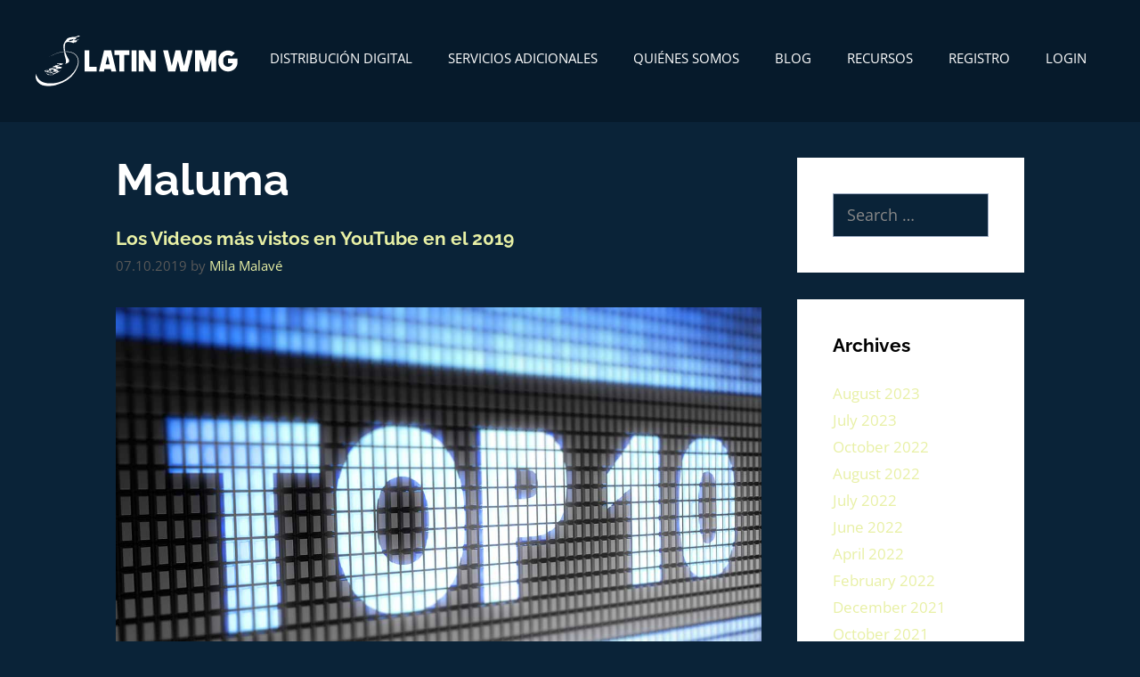

--- FILE ---
content_type: text/html; charset=UTF-8
request_url: https://latinwmg.com/tag/maluma/
body_size: 24003
content:
<!DOCTYPE html>
<html lang="en-US">
<head>
	<meta charset="UTF-8">
	<meta name='robots' content='index, follow, max-image-preview:large, max-snippet:-1, max-video-preview:-1' />
	<style>img:is([sizes="auto" i], [sizes^="auto," i]) { contain-intrinsic-size: 3000px 1500px }</style>
	<meta name="viewport" content="width=device-width, initial-scale=1">
	<!-- This site is optimized with the Yoast SEO plugin v26.8 - https://yoast.com/product/yoast-seo-wordpress/ -->
	<title>Maluma archivos | LatinWMG.com</title>
	<link rel="canonical" href="https://latinwmg.com/tag/maluma/" />
	<meta property="og:locale" content="en_US" />
	<meta property="og:type" content="article" />
	<meta property="og:title" content="Maluma archivos | LatinWMG.com" />
	<meta property="og:url" content="https://latinwmg.com/tag/maluma/" />
	<meta property="og:site_name" content="LatinWMG.com" />
	<meta name="twitter:card" content="summary_large_image" />
	<script type="application/ld+json" class="yoast-schema-graph">{"@context":"https://schema.org","@graph":[{"@type":"CollectionPage","@id":"https://latinwmg.com/tag/maluma/","url":"https://latinwmg.com/tag/maluma/","name":"Maluma archivos | LatinWMG.com","isPartOf":{"@id":"https://latinwmg.com/#website"},"primaryImageOfPage":{"@id":"https://latinwmg.com/tag/maluma/#primaryimage"},"image":{"@id":"https://latinwmg.com/tag/maluma/#primaryimage"},"thumbnailUrl":"https://latinwmg.com/wp-content/uploads/2019/10/LOS-VidEOS-MaS-VISTOS-EN-YOUTUBE-EN-EL-2019.jpg","breadcrumb":{"@id":"https://latinwmg.com/tag/maluma/#breadcrumb"},"inLanguage":"en-US"},{"@type":"ImageObject","inLanguage":"en-US","@id":"https://latinwmg.com/tag/maluma/#primaryimage","url":"https://latinwmg.com/wp-content/uploads/2019/10/LOS-VidEOS-MaS-VISTOS-EN-YOUTUBE-EN-EL-2019.jpg","contentUrl":"https://latinwmg.com/wp-content/uploads/2019/10/LOS-VidEOS-MaS-VISTOS-EN-YOUTUBE-EN-EL-2019.jpg","width":1200,"height":800,"caption":"LOS VidEOS MaS VISTOS EN YOUTUBE EN EL 2019"},{"@type":"BreadcrumbList","@id":"https://latinwmg.com/tag/maluma/#breadcrumb","itemListElement":[{"@type":"ListItem","position":1,"name":"Portada","item":"https://latinwmg.com/"},{"@type":"ListItem","position":2,"name":"Maluma"}]},{"@type":"WebSite","@id":"https://latinwmg.com/#website","url":"https://latinwmg.com/","name":"LatinWMG.com","description":"Distribución Digital de Música","publisher":{"@id":"https://latinwmg.com/#organization"},"potentialAction":[{"@type":"SearchAction","target":{"@type":"EntryPoint","urlTemplate":"https://latinwmg.com/?s={search_term_string}"},"query-input":{"@type":"PropertyValueSpecification","valueRequired":true,"valueName":"search_term_string"}}],"inLanguage":"en-US"},{"@type":"Organization","@id":"https://latinwmg.com/#organization","name":"World Music Group","url":"https://latinwmg.com/","logo":{"@type":"ImageObject","inLanguage":"en-US","@id":"https://latinwmg.com/#/schema/logo/image/","url":"http://latinwmg.com/wp-content/uploads/2018/09/190x60-logo-latinWMG.png","contentUrl":"http://latinwmg.com/wp-content/uploads/2018/09/190x60-logo-latinWMG.png","width":190,"height":60,"caption":"World Music Group"},"image":{"@id":"https://latinwmg.com/#/schema/logo/image/"}}]}</script>
	<!-- / Yoast SEO plugin. -->


<link href='https://fonts.gstatic.com' crossorigin rel='preconnect' />
<link href='https://fonts.googleapis.com' crossorigin rel='preconnect' />
<link rel="alternate" type="application/rss+xml" title="LatinWMG.com &raquo; Feed" href="https://latinwmg.com/feed/" />
<link rel="alternate" type="application/rss+xml" title="LatinWMG.com &raquo; Comments Feed" href="https://latinwmg.com/comments/feed/" />
<link rel="alternate" type="application/rss+xml" title="LatinWMG.com &raquo; Maluma Tag Feed" href="https://latinwmg.com/tag/maluma/feed/" />
<script>
window._wpemojiSettings = {"baseUrl":"https:\/\/s.w.org\/images\/core\/emoji\/16.0.1\/72x72\/","ext":".png","svgUrl":"https:\/\/s.w.org\/images\/core\/emoji\/16.0.1\/svg\/","svgExt":".svg","source":{"concatemoji":"https:\/\/latinwmg.com\/wp-includes\/js\/wp-emoji-release.min.js?ver=6.8.3"}};
/*! This file is auto-generated */
!function(s,n){var o,i,e;function c(e){try{var t={supportTests:e,timestamp:(new Date).valueOf()};sessionStorage.setItem(o,JSON.stringify(t))}catch(e){}}function p(e,t,n){e.clearRect(0,0,e.canvas.width,e.canvas.height),e.fillText(t,0,0);var t=new Uint32Array(e.getImageData(0,0,e.canvas.width,e.canvas.height).data),a=(e.clearRect(0,0,e.canvas.width,e.canvas.height),e.fillText(n,0,0),new Uint32Array(e.getImageData(0,0,e.canvas.width,e.canvas.height).data));return t.every(function(e,t){return e===a[t]})}function u(e,t){e.clearRect(0,0,e.canvas.width,e.canvas.height),e.fillText(t,0,0);for(var n=e.getImageData(16,16,1,1),a=0;a<n.data.length;a++)if(0!==n.data[a])return!1;return!0}function f(e,t,n,a){switch(t){case"flag":return n(e,"\ud83c\udff3\ufe0f\u200d\u26a7\ufe0f","\ud83c\udff3\ufe0f\u200b\u26a7\ufe0f")?!1:!n(e,"\ud83c\udde8\ud83c\uddf6","\ud83c\udde8\u200b\ud83c\uddf6")&&!n(e,"\ud83c\udff4\udb40\udc67\udb40\udc62\udb40\udc65\udb40\udc6e\udb40\udc67\udb40\udc7f","\ud83c\udff4\u200b\udb40\udc67\u200b\udb40\udc62\u200b\udb40\udc65\u200b\udb40\udc6e\u200b\udb40\udc67\u200b\udb40\udc7f");case"emoji":return!a(e,"\ud83e\udedf")}return!1}function g(e,t,n,a){var r="undefined"!=typeof WorkerGlobalScope&&self instanceof WorkerGlobalScope?new OffscreenCanvas(300,150):s.createElement("canvas"),o=r.getContext("2d",{willReadFrequently:!0}),i=(o.textBaseline="top",o.font="600 32px Arial",{});return e.forEach(function(e){i[e]=t(o,e,n,a)}),i}function t(e){var t=s.createElement("script");t.src=e,t.defer=!0,s.head.appendChild(t)}"undefined"!=typeof Promise&&(o="wpEmojiSettingsSupports",i=["flag","emoji"],n.supports={everything:!0,everythingExceptFlag:!0},e=new Promise(function(e){s.addEventListener("DOMContentLoaded",e,{once:!0})}),new Promise(function(t){var n=function(){try{var e=JSON.parse(sessionStorage.getItem(o));if("object"==typeof e&&"number"==typeof e.timestamp&&(new Date).valueOf()<e.timestamp+604800&&"object"==typeof e.supportTests)return e.supportTests}catch(e){}return null}();if(!n){if("undefined"!=typeof Worker&&"undefined"!=typeof OffscreenCanvas&&"undefined"!=typeof URL&&URL.createObjectURL&&"undefined"!=typeof Blob)try{var e="postMessage("+g.toString()+"("+[JSON.stringify(i),f.toString(),p.toString(),u.toString()].join(",")+"));",a=new Blob([e],{type:"text/javascript"}),r=new Worker(URL.createObjectURL(a),{name:"wpTestEmojiSupports"});return void(r.onmessage=function(e){c(n=e.data),r.terminate(),t(n)})}catch(e){}c(n=g(i,f,p,u))}t(n)}).then(function(e){for(var t in e)n.supports[t]=e[t],n.supports.everything=n.supports.everything&&n.supports[t],"flag"!==t&&(n.supports.everythingExceptFlag=n.supports.everythingExceptFlag&&n.supports[t]);n.supports.everythingExceptFlag=n.supports.everythingExceptFlag&&!n.supports.flag,n.DOMReady=!1,n.readyCallback=function(){n.DOMReady=!0}}).then(function(){return e}).then(function(){var e;n.supports.everything||(n.readyCallback(),(e=n.source||{}).concatemoji?t(e.concatemoji):e.wpemoji&&e.twemoji&&(t(e.twemoji),t(e.wpemoji)))}))}((window,document),window._wpemojiSettings);
</script>
<link rel='stylesheet' id='generate-fonts-css' href='//fonts.googleapis.com/css?family=Open+Sans:regular,600,800|Raleway:regular,900' media='all' />
<link rel='stylesheet' id='premium-addons-css' href='https://latinwmg.com/wp-content/plugins/premium-addons-for-elementor/assets/frontend/min-css/premium-addons.min.css?ver=4.11.64' media='all' />
<link rel='stylesheet' id='premium-pro-css' href='https://latinwmg.com/wp-content/plugins/premium-addons-pro/assets/frontend/min-css/premium-addons.min.css?ver=2.9.34' media='all' />
<style id='wp-emoji-styles-inline-css'>

	img.wp-smiley, img.emoji {
		display: inline !important;
		border: none !important;
		box-shadow: none !important;
		height: 1em !important;
		width: 1em !important;
		margin: 0 0.07em !important;
		vertical-align: -0.1em !important;
		background: none !important;
		padding: 0 !important;
	}
</style>
<link rel='stylesheet' id='wp-block-library-css' href='https://latinwmg.com/wp-includes/css/dist/block-library/style.min.css?ver=6.8.3' media='all' />
<style id='classic-theme-styles-inline-css'>
/*! This file is auto-generated */
.wp-block-button__link{color:#fff;background-color:#32373c;border-radius:9999px;box-shadow:none;text-decoration:none;padding:calc(.667em + 2px) calc(1.333em + 2px);font-size:1.125em}.wp-block-file__button{background:#32373c;color:#fff;text-decoration:none}
</style>
<style id='global-styles-inline-css'>
:root{--wp--preset--aspect-ratio--square: 1;--wp--preset--aspect-ratio--4-3: 4/3;--wp--preset--aspect-ratio--3-4: 3/4;--wp--preset--aspect-ratio--3-2: 3/2;--wp--preset--aspect-ratio--2-3: 2/3;--wp--preset--aspect-ratio--16-9: 16/9;--wp--preset--aspect-ratio--9-16: 9/16;--wp--preset--color--black: #000000;--wp--preset--color--cyan-bluish-gray: #abb8c3;--wp--preset--color--white: #ffffff;--wp--preset--color--pale-pink: #f78da7;--wp--preset--color--vivid-red: #cf2e2e;--wp--preset--color--luminous-vivid-orange: #ff6900;--wp--preset--color--luminous-vivid-amber: #fcb900;--wp--preset--color--light-green-cyan: #7bdcb5;--wp--preset--color--vivid-green-cyan: #00d084;--wp--preset--color--pale-cyan-blue: #8ed1fc;--wp--preset--color--vivid-cyan-blue: #0693e3;--wp--preset--color--vivid-purple: #9b51e0;--wp--preset--color--contrast: var(--contrast);--wp--preset--color--contrast-2: var(--contrast-2);--wp--preset--color--contrast-3: var(--contrast-3);--wp--preset--color--base: var(--base);--wp--preset--color--base-2: var(--base-2);--wp--preset--color--base-3: var(--base-3);--wp--preset--color--accent: var(--accent);--wp--preset--gradient--vivid-cyan-blue-to-vivid-purple: linear-gradient(135deg,rgba(6,147,227,1) 0%,rgb(155,81,224) 100%);--wp--preset--gradient--light-green-cyan-to-vivid-green-cyan: linear-gradient(135deg,rgb(122,220,180) 0%,rgb(0,208,130) 100%);--wp--preset--gradient--luminous-vivid-amber-to-luminous-vivid-orange: linear-gradient(135deg,rgba(252,185,0,1) 0%,rgba(255,105,0,1) 100%);--wp--preset--gradient--luminous-vivid-orange-to-vivid-red: linear-gradient(135deg,rgba(255,105,0,1) 0%,rgb(207,46,46) 100%);--wp--preset--gradient--very-light-gray-to-cyan-bluish-gray: linear-gradient(135deg,rgb(238,238,238) 0%,rgb(169,184,195) 100%);--wp--preset--gradient--cool-to-warm-spectrum: linear-gradient(135deg,rgb(74,234,220) 0%,rgb(151,120,209) 20%,rgb(207,42,186) 40%,rgb(238,44,130) 60%,rgb(251,105,98) 80%,rgb(254,248,76) 100%);--wp--preset--gradient--blush-light-purple: linear-gradient(135deg,rgb(255,206,236) 0%,rgb(152,150,240) 100%);--wp--preset--gradient--blush-bordeaux: linear-gradient(135deg,rgb(254,205,165) 0%,rgb(254,45,45) 50%,rgb(107,0,62) 100%);--wp--preset--gradient--luminous-dusk: linear-gradient(135deg,rgb(255,203,112) 0%,rgb(199,81,192) 50%,rgb(65,88,208) 100%);--wp--preset--gradient--pale-ocean: linear-gradient(135deg,rgb(255,245,203) 0%,rgb(182,227,212) 50%,rgb(51,167,181) 100%);--wp--preset--gradient--electric-grass: linear-gradient(135deg,rgb(202,248,128) 0%,rgb(113,206,126) 100%);--wp--preset--gradient--midnight: linear-gradient(135deg,rgb(2,3,129) 0%,rgb(40,116,252) 100%);--wp--preset--font-size--small: 13px;--wp--preset--font-size--medium: 20px;--wp--preset--font-size--large: 36px;--wp--preset--font-size--x-large: 42px;--wp--preset--spacing--20: 0.44rem;--wp--preset--spacing--30: 0.67rem;--wp--preset--spacing--40: 1rem;--wp--preset--spacing--50: 1.5rem;--wp--preset--spacing--60: 2.25rem;--wp--preset--spacing--70: 3.38rem;--wp--preset--spacing--80: 5.06rem;--wp--preset--shadow--natural: 6px 6px 9px rgba(0, 0, 0, 0.2);--wp--preset--shadow--deep: 12px 12px 50px rgba(0, 0, 0, 0.4);--wp--preset--shadow--sharp: 6px 6px 0px rgba(0, 0, 0, 0.2);--wp--preset--shadow--outlined: 6px 6px 0px -3px rgba(255, 255, 255, 1), 6px 6px rgba(0, 0, 0, 1);--wp--preset--shadow--crisp: 6px 6px 0px rgba(0, 0, 0, 1);}:where(.is-layout-flex){gap: 0.5em;}:where(.is-layout-grid){gap: 0.5em;}body .is-layout-flex{display: flex;}.is-layout-flex{flex-wrap: wrap;align-items: center;}.is-layout-flex > :is(*, div){margin: 0;}body .is-layout-grid{display: grid;}.is-layout-grid > :is(*, div){margin: 0;}:where(.wp-block-columns.is-layout-flex){gap: 2em;}:where(.wp-block-columns.is-layout-grid){gap: 2em;}:where(.wp-block-post-template.is-layout-flex){gap: 1.25em;}:where(.wp-block-post-template.is-layout-grid){gap: 1.25em;}.has-black-color{color: var(--wp--preset--color--black) !important;}.has-cyan-bluish-gray-color{color: var(--wp--preset--color--cyan-bluish-gray) !important;}.has-white-color{color: var(--wp--preset--color--white) !important;}.has-pale-pink-color{color: var(--wp--preset--color--pale-pink) !important;}.has-vivid-red-color{color: var(--wp--preset--color--vivid-red) !important;}.has-luminous-vivid-orange-color{color: var(--wp--preset--color--luminous-vivid-orange) !important;}.has-luminous-vivid-amber-color{color: var(--wp--preset--color--luminous-vivid-amber) !important;}.has-light-green-cyan-color{color: var(--wp--preset--color--light-green-cyan) !important;}.has-vivid-green-cyan-color{color: var(--wp--preset--color--vivid-green-cyan) !important;}.has-pale-cyan-blue-color{color: var(--wp--preset--color--pale-cyan-blue) !important;}.has-vivid-cyan-blue-color{color: var(--wp--preset--color--vivid-cyan-blue) !important;}.has-vivid-purple-color{color: var(--wp--preset--color--vivid-purple) !important;}.has-black-background-color{background-color: var(--wp--preset--color--black) !important;}.has-cyan-bluish-gray-background-color{background-color: var(--wp--preset--color--cyan-bluish-gray) !important;}.has-white-background-color{background-color: var(--wp--preset--color--white) !important;}.has-pale-pink-background-color{background-color: var(--wp--preset--color--pale-pink) !important;}.has-vivid-red-background-color{background-color: var(--wp--preset--color--vivid-red) !important;}.has-luminous-vivid-orange-background-color{background-color: var(--wp--preset--color--luminous-vivid-orange) !important;}.has-luminous-vivid-amber-background-color{background-color: var(--wp--preset--color--luminous-vivid-amber) !important;}.has-light-green-cyan-background-color{background-color: var(--wp--preset--color--light-green-cyan) !important;}.has-vivid-green-cyan-background-color{background-color: var(--wp--preset--color--vivid-green-cyan) !important;}.has-pale-cyan-blue-background-color{background-color: var(--wp--preset--color--pale-cyan-blue) !important;}.has-vivid-cyan-blue-background-color{background-color: var(--wp--preset--color--vivid-cyan-blue) !important;}.has-vivid-purple-background-color{background-color: var(--wp--preset--color--vivid-purple) !important;}.has-black-border-color{border-color: var(--wp--preset--color--black) !important;}.has-cyan-bluish-gray-border-color{border-color: var(--wp--preset--color--cyan-bluish-gray) !important;}.has-white-border-color{border-color: var(--wp--preset--color--white) !important;}.has-pale-pink-border-color{border-color: var(--wp--preset--color--pale-pink) !important;}.has-vivid-red-border-color{border-color: var(--wp--preset--color--vivid-red) !important;}.has-luminous-vivid-orange-border-color{border-color: var(--wp--preset--color--luminous-vivid-orange) !important;}.has-luminous-vivid-amber-border-color{border-color: var(--wp--preset--color--luminous-vivid-amber) !important;}.has-light-green-cyan-border-color{border-color: var(--wp--preset--color--light-green-cyan) !important;}.has-vivid-green-cyan-border-color{border-color: var(--wp--preset--color--vivid-green-cyan) !important;}.has-pale-cyan-blue-border-color{border-color: var(--wp--preset--color--pale-cyan-blue) !important;}.has-vivid-cyan-blue-border-color{border-color: var(--wp--preset--color--vivid-cyan-blue) !important;}.has-vivid-purple-border-color{border-color: var(--wp--preset--color--vivid-purple) !important;}.has-vivid-cyan-blue-to-vivid-purple-gradient-background{background: var(--wp--preset--gradient--vivid-cyan-blue-to-vivid-purple) !important;}.has-light-green-cyan-to-vivid-green-cyan-gradient-background{background: var(--wp--preset--gradient--light-green-cyan-to-vivid-green-cyan) !important;}.has-luminous-vivid-amber-to-luminous-vivid-orange-gradient-background{background: var(--wp--preset--gradient--luminous-vivid-amber-to-luminous-vivid-orange) !important;}.has-luminous-vivid-orange-to-vivid-red-gradient-background{background: var(--wp--preset--gradient--luminous-vivid-orange-to-vivid-red) !important;}.has-very-light-gray-to-cyan-bluish-gray-gradient-background{background: var(--wp--preset--gradient--very-light-gray-to-cyan-bluish-gray) !important;}.has-cool-to-warm-spectrum-gradient-background{background: var(--wp--preset--gradient--cool-to-warm-spectrum) !important;}.has-blush-light-purple-gradient-background{background: var(--wp--preset--gradient--blush-light-purple) !important;}.has-blush-bordeaux-gradient-background{background: var(--wp--preset--gradient--blush-bordeaux) !important;}.has-luminous-dusk-gradient-background{background: var(--wp--preset--gradient--luminous-dusk) !important;}.has-pale-ocean-gradient-background{background: var(--wp--preset--gradient--pale-ocean) !important;}.has-electric-grass-gradient-background{background: var(--wp--preset--gradient--electric-grass) !important;}.has-midnight-gradient-background{background: var(--wp--preset--gradient--midnight) !important;}.has-small-font-size{font-size: var(--wp--preset--font-size--small) !important;}.has-medium-font-size{font-size: var(--wp--preset--font-size--medium) !important;}.has-large-font-size{font-size: var(--wp--preset--font-size--large) !important;}.has-x-large-font-size{font-size: var(--wp--preset--font-size--x-large) !important;}
:where(.wp-block-post-template.is-layout-flex){gap: 1.25em;}:where(.wp-block-post-template.is-layout-grid){gap: 1.25em;}
:where(.wp-block-columns.is-layout-flex){gap: 2em;}:where(.wp-block-columns.is-layout-grid){gap: 2em;}
:root :where(.wp-block-pullquote){font-size: 1.5em;line-height: 1.6;}
</style>
<link rel='stylesheet' id='contact-form-7-css' href='https://latinwmg.com/wp-content/plugins/contact-form-7/includes/css/styles.css?ver=6.1.4' media='all' />
<link rel='stylesheet' id='ntggsssso-estilos-frontend-css' href='https://latinwmg.com/wp-content/plugins/ntgg-sonosuite-sso-integration/css/ntgg-sssso-main-front.css?ver=6.8.3' media='all' />
<link rel='stylesheet' id='generate-style-grid-css' href='https://latinwmg.com/wp-content/themes/generatepress/assets/css/unsemantic-grid.min.css?ver=3.5.1' media='all' />
<link rel='stylesheet' id='generate-style-css' href='https://latinwmg.com/wp-content/themes/generatepress/assets/css/style.min.css?ver=3.5.1' media='all' />
<style id='generate-style-inline-css'>
body{background-color:#0a2338;color:#061a2b;}a{color:#053c54;}a:hover, a:focus, a:active{color:#1e72bd;}body .grid-container{max-width:1100px;}.wp-block-group__inner-container{max-width:1100px;margin-left:auto;margin-right:auto;}.generate-back-to-top{font-size:20px;border-radius:3px;position:fixed;bottom:30px;right:30px;line-height:40px;width:40px;text-align:center;z-index:10;transition:opacity 300ms ease-in-out;opacity:0.1;transform:translateY(1000px);}.generate-back-to-top__show{opacity:1;transform:translateY(0);}:root{--contrast:#222222;--contrast-2:#575760;--contrast-3:#b2b2be;--base:#f0f0f0;--base-2:#f7f8f9;--base-3:#ffffff;--accent:#1e73be;}:root .has-contrast-color{color:var(--contrast);}:root .has-contrast-background-color{background-color:var(--contrast);}:root .has-contrast-2-color{color:var(--contrast-2);}:root .has-contrast-2-background-color{background-color:var(--contrast-2);}:root .has-contrast-3-color{color:var(--contrast-3);}:root .has-contrast-3-background-color{background-color:var(--contrast-3);}:root .has-base-color{color:var(--base);}:root .has-base-background-color{background-color:var(--base);}:root .has-base-2-color{color:var(--base-2);}:root .has-base-2-background-color{background-color:var(--base-2);}:root .has-base-3-color{color:var(--base-3);}:root .has-base-3-background-color{background-color:var(--base-3);}:root .has-accent-color{color:var(--accent);}:root .has-accent-background-color{background-color:var(--accent);}body, button, input, select, textarea{font-family:"Open Sans", sans-serif;font-size:18px;}body{line-height:1.5;}.entry-content > [class*="wp-block-"]:not(:last-child):not(.wp-block-heading){margin-bottom:1.5em;}.main-title{font-size:45px;}.main-navigation .main-nav ul ul li a{font-size:14px;}.sidebar .widget, .footer-widgets .widget{font-size:17px;}h1{font-family:"Raleway", sans-serif;font-weight:300;font-size:40px;}h2{font-family:"Raleway", sans-serif;font-weight:400;font-size:50px;}h3{font-family:"Raleway", sans-serif;font-size:33px;}h4{font-size:inherit;}h5{font-size:inherit;}@media (max-width:768px){.main-title{font-size:30px;}h1{font-size:30px;}h2{font-size:25px;}}.top-bar{background-color:#636363;color:#ffffff;}.top-bar a{color:#ffffff;}.top-bar a:hover{color:#303030;}.site-header{background-color:#061a2b;color:#ffffff;}.site-header a{color:#ffffff;}.main-title a,.main-title a:hover{color:#ffffff;}.site-description{color:#ffffff;}.main-navigation .main-nav ul li a, .main-navigation .menu-toggle, .main-navigation .menu-bar-items{color:#ffffff;}.main-navigation .main-nav ul li:not([class*="current-menu-"]):hover > a, .main-navigation .main-nav ul li:not([class*="current-menu-"]):focus > a, .main-navigation .main-nav ul li.sfHover:not([class*="current-menu-"]) > a, .main-navigation .menu-bar-item:hover > a, .main-navigation .menu-bar-item.sfHover > a{color:#4dcbff;}button.menu-toggle:hover,button.menu-toggle:focus,.main-navigation .mobile-bar-items a,.main-navigation .mobile-bar-items a:hover,.main-navigation .mobile-bar-items a:focus{color:#ffffff;}.main-navigation .main-nav ul li[class*="current-menu-"] > a{color:#ffffff;}.navigation-search input[type="search"],.navigation-search input[type="search"]:active, .navigation-search input[type="search"]:focus, .main-navigation .main-nav ul li.search-item.active > a, .main-navigation .menu-bar-items .search-item.active > a{color:#4dcbff;}.main-navigation ul ul{background-color:#0a2338;}.main-navigation .main-nav ul ul li a{color:#ffffff;}.main-navigation .main-nav ul ul li:not([class*="current-menu-"]):hover > a,.main-navigation .main-nav ul ul li:not([class*="current-menu-"]):focus > a, .main-navigation .main-nav ul ul li.sfHover:not([class*="current-menu-"]) > a{color:#4dcbff;}.main-navigation .main-nav ul ul li[class*="current-menu-"] > a{color:#ffffff;}.entry-meta{color:#595959;}.entry-meta a{color:#595959;}.entry-meta a:hover{color:#1e73be;}.sidebar .widget{background-color:#ffffff;}.sidebar .widget .widget-title{color:#000000;}.footer-widgets{color:#ffffff;background-color:#0a2338;}.footer-widgets a{color:#ffffff;}.footer-widgets a:hover{color:#e8f0a5;}.footer-widgets .widget-title{color:#ffffff;}.site-info{color:#5f98c7;background-color:#0a2338;}.site-info a{color:#ffffff;}.site-info a:hover{color:#606060;}.footer-bar .widget_nav_menu .current-menu-item a{color:#606060;}input[type="text"],input[type="email"],input[type="url"],input[type="password"],input[type="search"],input[type="tel"],input[type="number"],textarea,select{color:#9dacc3;background-color:#0a2338;border-color:#9dacc3;}input[type="text"]:focus,input[type="email"]:focus,input[type="url"]:focus,input[type="password"]:focus,input[type="search"]:focus,input[type="tel"]:focus,input[type="number"]:focus,textarea:focus,select:focus{color:#ffffff;background-color:#0a2338;border-color:#ffffff;}button,html input[type="button"],input[type="reset"],input[type="submit"],a.button,a.wp-block-button__link:not(.has-background){color:#ffffff;background-color:#666666;}button:hover,html input[type="button"]:hover,input[type="reset"]:hover,input[type="submit"]:hover,a.button:hover,button:focus,html input[type="button"]:focus,input[type="reset"]:focus,input[type="submit"]:focus,a.button:focus,a.wp-block-button__link:not(.has-background):active,a.wp-block-button__link:not(.has-background):focus,a.wp-block-button__link:not(.has-background):hover{color:#ffffff;background-color:#3f3f3f;}a.generate-back-to-top{background-color:rgba( 0,0,0,0.4 );color:#ffffff;}a.generate-back-to-top:hover,a.generate-back-to-top:focus{background-color:rgba( 0,0,0,0.6 );color:#ffffff;}:root{--gp-search-modal-bg-color:var(--base-3);--gp-search-modal-text-color:var(--contrast);--gp-search-modal-overlay-bg-color:rgba(0,0,0,0.2);}@media (max-width: 1024px){.main-navigation .menu-bar-item:hover > a, .main-navigation .menu-bar-item.sfHover > a{background:none;color:#ffffff;}}.inside-top-bar{padding:10px;}.inside-header{padding:40px;}.site-main .wp-block-group__inner-container{padding:40px;}.entry-content .alignwide, body:not(.no-sidebar) .entry-content .alignfull{margin-left:-40px;width:calc(100% + 80px);max-width:calc(100% + 80px);}.rtl .menu-item-has-children .dropdown-menu-toggle{padding-left:20px;}.rtl .main-navigation .main-nav ul li.menu-item-has-children > a{padding-right:20px;}.site-info{padding:20px;}@media (max-width:768px){.separate-containers .inside-article, .separate-containers .comments-area, .separate-containers .page-header, .separate-containers .paging-navigation, .one-container .site-content, .inside-page-header{padding:30px;}.site-main .wp-block-group__inner-container{padding:30px;}.site-info{padding-right:10px;padding-left:10px;}.entry-content .alignwide, body:not(.no-sidebar) .entry-content .alignfull{margin-left:-30px;width:calc(100% + 60px);max-width:calc(100% + 60px);}}@media (max-width: 1024px){.main-navigation .menu-toggle,.main-navigation .mobile-bar-items,.sidebar-nav-mobile:not(#sticky-placeholder){display:block;}.main-navigation ul,.gen-sidebar-nav{display:none;}[class*="nav-float-"] .site-header .inside-header > *{float:none;clear:both;}}
.dynamic-author-image-rounded{border-radius:100%;}.dynamic-featured-image, .dynamic-author-image{vertical-align:middle;}.one-container.blog .dynamic-content-template:not(:last-child), .one-container.archive .dynamic-content-template:not(:last-child){padding-bottom:0px;}.dynamic-entry-excerpt > p:last-child{margin-bottom:0px;}
</style>
<link rel='stylesheet' id='generate-mobile-style-css' href='https://latinwmg.com/wp-content/themes/generatepress/assets/css/mobile.min.css?ver=3.5.1' media='all' />
<link rel='stylesheet' id='generate-font-icons-css' href='https://latinwmg.com/wp-content/themes/generatepress/assets/css/components/font-icons.min.css?ver=3.5.1' media='all' />
<link rel='stylesheet' id='elementor-frontend-css' href='https://latinwmg.com/wp-content/plugins/elementor/assets/css/frontend.min.css?ver=3.34.2' media='all' />
<link rel='stylesheet' id='widget-social-icons-css' href='https://latinwmg.com/wp-content/plugins/elementor/assets/css/widget-social-icons.min.css?ver=3.34.2' media='all' />
<link rel='stylesheet' id='e-apple-webkit-css' href='https://latinwmg.com/wp-content/plugins/elementor/assets/css/conditionals/apple-webkit.min.css?ver=3.34.2' media='all' />
<link rel='stylesheet' id='widget-heading-css' href='https://latinwmg.com/wp-content/plugins/elementor/assets/css/widget-heading.min.css?ver=3.34.2' media='all' />
<link rel='stylesheet' id='widget-icon-list-css' href='https://latinwmg.com/wp-content/plugins/elementor/assets/css/widget-icon-list.min.css?ver=3.34.2' media='all' />
<link rel='stylesheet' id='elementor-post-7914-css' href='https://latinwmg.com/wp-content/uploads/elementor/css/post-7914.css?ver=1768967231' media='all' />
<link rel='stylesheet' id='elementor-post-8095-css' href='https://latinwmg.com/wp-content/uploads/elementor/css/post-8095.css?ver=1768967231' media='all' />
<link rel='stylesheet' id='generate-navigation-branding-css' href='https://latinwmg.com/wp-content/plugins/gp-premium/menu-plus/functions/css/navigation-branding.min.css?ver=2.1.2' media='all' />
<style id='generate-navigation-branding-inline-css'>
@media (max-width: 1024px){.site-header, #site-navigation, #sticky-navigation{display:none !important;opacity:0.0;}#mobile-header{display:block !important;width:100% !important;}#mobile-header .main-nav > ul{display:none;}#mobile-header.toggled .main-nav > ul, #mobile-header .menu-toggle, #mobile-header .mobile-bar-items{display:block;}#mobile-header .main-nav{-ms-flex:0 0 100%;flex:0 0 100%;-webkit-box-ordinal-group:5;-ms-flex-order:4;order:4;}}.navigation-branding .main-title{font-size:25px;font-weight:bold;}.navigation-branding img, .site-logo.mobile-header-logo img{height:60px;width:auto;}.navigation-branding .main-title{line-height:60px;}@media (max-width: 1110px){#site-navigation .navigation-branding, #sticky-navigation .navigation-branding{margin-left:10px;}}@media (max-width: 1024px){.main-navigation:not(.slideout-navigation) .main-nav{-ms-flex:0 0 100%;flex:0 0 100%;}.main-navigation:not(.slideout-navigation) .inside-navigation{-ms-flex-wrap:wrap;flex-wrap:wrap;display:-webkit-box;display:-ms-flexbox;display:flex;}.nav-aligned-center .navigation-branding, .nav-aligned-left .navigation-branding{margin-right:auto;}.nav-aligned-center  .main-navigation.has-branding:not(.slideout-navigation) .inside-navigation .main-nav,.nav-aligned-center  .main-navigation.has-sticky-branding.navigation-stick .inside-navigation .main-nav,.nav-aligned-left  .main-navigation.has-branding:not(.slideout-navigation) .inside-navigation .main-nav,.nav-aligned-left  .main-navigation.has-sticky-branding.navigation-stick .inside-navigation .main-nav{margin-right:0px;}}
</style>
<link rel='stylesheet' id='elementor-gf-local-roboto-css' href='http://latinwmg.com/wp-content/uploads/elementor/google-fonts/css/roboto.css?ver=1742226485' media='all' />
<link rel='stylesheet' id='elementor-gf-local-robotoslab-css' href='http://latinwmg.com/wp-content/uploads/elementor/google-fonts/css/robotoslab.css?ver=1742226505' media='all' />
<link rel='stylesheet' id='elementor-gf-local-opensans-css' href='http://latinwmg.com/wp-content/uploads/elementor/google-fonts/css/opensans.css?ver=1742226545' media='all' />
<link rel='stylesheet' id='elementor-gf-local-raleway-css' href='http://latinwmg.com/wp-content/uploads/elementor/google-fonts/css/raleway.css?ver=1742226575' media='all' />
<script src="https://latinwmg.com/wp-includes/js/jquery/jquery.min.js?ver=3.7.1" id="jquery-core-js"></script>
<script src="https://latinwmg.com/wp-includes/js/jquery/jquery-migrate.min.js?ver=3.4.1" id="jquery-migrate-js"></script>
<link rel="https://api.w.org/" href="https://latinwmg.com/wp-json/" /><link rel="alternate" title="JSON" type="application/json" href="https://latinwmg.com/wp-json/wp/v2/tags/344" /><link rel="EditURI" type="application/rsd+xml" title="RSD" href="https://latinwmg.com/xmlrpc.php?rsd" />
<meta name="generator" content="WordPress 6.8.3" />
	<style>

		/*DESTACADO-MENU*/
.destacado-menu .header .menu li a {
	border: 2px solid #fff;
    padding: 10px !important;
	border-radius: 25px;
    background: #ffcd02;
    color: #fff !important;
}
    
.destacado-menu a:hover {
	border: 2px solid #ffcd02;
    background: #ef5555;
    color: red !important;
    opacity: 1 !important;
}

	</style>
	<style>

		/*FORMULARIO*/
.form-row2 .form-group2 label{
	padding: 5 px;
	height: em;
}
									
.inbound-label pas inbound-label-top inbound-input-dropdown_countries {
	height:50px;
}

    

	</style>
<meta name="generator" content="Elementor 3.34.2; features: e_font_icon_svg, additional_custom_breakpoints; settings: css_print_method-external, google_font-enabled, font_display-auto">
<!-- Google tag (gtag.js) -->
<script async src="https://www.googletagmanager.com/gtag/js?id=G-0RQP6CVWNY"></script>
<script>
  window.dataLayer = window.dataLayer || [];
  function gtag(){dataLayer.push(arguments);}
  gtag('js', new Date());

  gtag('config', 'G-0RQP6CVWNY');
</script>

<!-- Meta Pixel Code -->
<script type='text/javascript'>
!function(f,b,e,v,n,t,s){if(f.fbq)return;n=f.fbq=function(){n.callMethod?
n.callMethod.apply(n,arguments):n.queue.push(arguments)};if(!f._fbq)f._fbq=n;
n.push=n;n.loaded=!0;n.version='2.0';n.queue=[];t=b.createElement(e);t.async=!0;
t.src=v;s=b.getElementsByTagName(e)[0];s.parentNode.insertBefore(t,s)}(window,
document,'script','https://connect.facebook.net/en_US/fbevents.js');
</script>
<!-- End Meta Pixel Code -->
<script type='text/javascript'>var url = window.location.origin + '?ob=open-bridge';
            fbq('set', 'openbridge', '1094727824027942', url);
fbq('init', '1094727824027942', {}, {
    "agent": "wordpress-6.8.3-4.1.5"
})</script><script type='text/javascript'>
    fbq('track', 'PageView', []);
  </script>			<style>
				.e-con.e-parent:nth-of-type(n+4):not(.e-lazyloaded):not(.e-no-lazyload),
				.e-con.e-parent:nth-of-type(n+4):not(.e-lazyloaded):not(.e-no-lazyload) * {
					background-image: none !important;
				}
				@media screen and (max-height: 1024px) {
					.e-con.e-parent:nth-of-type(n+3):not(.e-lazyloaded):not(.e-no-lazyload),
					.e-con.e-parent:nth-of-type(n+3):not(.e-lazyloaded):not(.e-no-lazyload) * {
						background-image: none !important;
					}
				}
				@media screen and (max-height: 640px) {
					.e-con.e-parent:nth-of-type(n+2):not(.e-lazyloaded):not(.e-no-lazyload),
					.e-con.e-parent:nth-of-type(n+2):not(.e-lazyloaded):not(.e-no-lazyload) * {
						background-image: none !important;
					}
				}
			</style>
			<link rel="icon" href="https://latinwmg.com/wp-content/uploads/2018/04/cropped-favicon-LWMG-32x32.png" sizes="32x32" />
<link rel="icon" href="https://latinwmg.com/wp-content/uploads/2018/04/cropped-favicon-LWMG-192x192.png" sizes="192x192" />
<link rel="apple-touch-icon" href="https://latinwmg.com/wp-content/uploads/2018/04/cropped-favicon-LWMG-180x180.png" />
<meta name="msapplication-TileImage" content="https://latinwmg.com/wp-content/uploads/2018/04/cropped-favicon-LWMG-270x270.png" />
		<style id="wp-custom-css">
			.inside-header li a{
	text-transform:uppercase !important;
}
#mobile-menu a{
    text-transform:uppercase
}
.main-navigation .main-nav ul li a {

    line-height: 50px;
}
#mobile-menu{

}


/*TABLA DE LOGOS CATALOGO*/

selector table{
    border:none;
    margin:0;
}
selector td{
    border:none;
    border-left: 1px solid #9DACC322;
}
selector td:first-of-type{
    border:none;
}

/*TRANSPARENTA EL BADGE DE RECAPTCHA*/
.grecaptcha-badge {opacity:0;}

.ntggsssso-front-sus-politica, .ntggsssso-front-sus-newsletter {
    float: left;
    width: 100%;
    font-size: 14px;
}

		</style>
		</head>

<body class="archive tag tag-maluma tag-344 wp-custom-logo wp-embed-responsive wp-theme-generatepress post-image-below-header post-image-aligned-center sticky-menu-fade mobile-header mobile-header-logo right-sidebar nav-float-right one-container fluid-header active-footer-widgets-3 header-aligned-left dropdown-hover elementor-default elementor-kit-7914" itemtype="https://schema.org/Blog" itemscope>
	
<!-- Meta Pixel Code -->
<noscript>
<img height="1" width="1" style="display:none" alt="fbpx"
src="https://www.facebook.com/tr?id=1094727824027942&ev=PageView&noscript=1" />
</noscript>
<!-- End Meta Pixel Code -->
<a class="screen-reader-text skip-link" href="#content" title="Skip to content">Skip to content</a>		<header class="site-header" id="masthead" aria-label="Site"  itemtype="https://schema.org/WPHeader" itemscope>
			<div class="inside-header">
				<div class="site-logo">
					<a href="https://latinwmg.com/" rel="home">
						<img  class="header-image is-logo-image" alt="LatinWMG.com" src="https://latinwmg.com/wp-content/uploads/2020/08/logo.svg" />
					</a>
				</div>		<nav class="main-navigation sub-menu-right" id="site-navigation" aria-label="Primary"  itemtype="https://schema.org/SiteNavigationElement" itemscope>
			<div class="inside-navigation grid-container grid-parent">
								<button class="menu-toggle" aria-controls="primary-menu" aria-expanded="false">
					<span class="mobile-menu">Menu</span>				</button>
				<div id="primary-menu" class="main-nav"><ul id="menu-principal" class=" menu sf-menu"><li id="menu-item-8426" class="menu-item menu-item-type-post_type menu-item-object-page menu-item-8426"><a href="https://latinwmg.com/distribucion-digital-latinwmg/">Distribución Digital</a></li>
<li id="menu-item-8266" class="menu-item menu-item-type-post_type menu-item-object-page menu-item-8266"><a href="https://latinwmg.com/servicios-adicionales/">Servicios Adicionales</a></li>
<li id="menu-item-7006" class="menu-item menu-item-type-post_type menu-item-object-page menu-item-7006"><a href="https://latinwmg.com/empresa/">Quiénes somos</a></li>
<li id="menu-item-241" class="menu-item menu-item-type-post_type menu-item-object-page menu-item-241"><a href="https://latinwmg.com/blog/">Blog</a></li>
<li id="menu-item-9549" class="menu-item menu-item-type-post_type menu-item-object-page menu-item-9549"><a href="https://latinwmg.com/recursos/">Recursos</a></li>
<li id="menu-item-317" class="menu-item menu-item-type-post_type menu-item-object-page menu-item-317"><a href="https://latinwmg.com/registro/">Registro</a></li>
<li id="menu-item-4795" class="menu-item menu-item-type-post_type menu-item-object-page menu-item-4795"><a href="https://latinwmg.com/login/">Login</a></li>
</ul></div>			</div>
		</nav>
					</div>
		</header>
				<nav id="mobile-header" data-auto-hide-sticky itemtype="https://schema.org/SiteNavigationElement" itemscope class="main-navigation mobile-header-navigation has-branding">
			<div class="inside-navigation grid-container grid-parent">
				<div class="site-logo mobile-header-logo">
						<a href="https://latinwmg.com/" title="LatinWMG.com" rel="home">
							<img src="http://latinwmg.com/wp-content/uploads/2020/08/logo.svg" alt="LatinWMG.com" class="is-logo-image" width="227" height="57" />
						</a>
					</div>					<button class="menu-toggle" aria-controls="mobile-menu" aria-expanded="false">
						<span class="mobile-menu">Menu</span>					</button>
					<div id="mobile-menu" class="main-nav"><ul id="menu-principal-1" class=" menu sf-menu"><li class="menu-item menu-item-type-post_type menu-item-object-page menu-item-8426"><a href="https://latinwmg.com/distribucion-digital-latinwmg/">Distribución Digital</a></li>
<li class="menu-item menu-item-type-post_type menu-item-object-page menu-item-8266"><a href="https://latinwmg.com/servicios-adicionales/">Servicios Adicionales</a></li>
<li class="menu-item menu-item-type-post_type menu-item-object-page menu-item-7006"><a href="https://latinwmg.com/empresa/">Quiénes somos</a></li>
<li class="menu-item menu-item-type-post_type menu-item-object-page menu-item-241"><a href="https://latinwmg.com/blog/">Blog</a></li>
<li class="menu-item menu-item-type-post_type menu-item-object-page menu-item-9549"><a href="https://latinwmg.com/recursos/">Recursos</a></li>
<li class="menu-item menu-item-type-post_type menu-item-object-page menu-item-317"><a href="https://latinwmg.com/registro/">Registro</a></li>
<li class="menu-item menu-item-type-post_type menu-item-object-page menu-item-4795"><a href="https://latinwmg.com/login/">Login</a></li>
</ul></div>			</div><!-- .inside-navigation -->
		</nav><!-- #site-navigation -->
		
	<div class="site grid-container container hfeed grid-parent" id="page">
				<div class="site-content" id="content">
			
	<div class="content-area grid-parent mobile-grid-100 grid-75 tablet-grid-75" id="primary">
		<main class="site-main" id="main">
					<header class="page-header" aria-label="Page">
			
			<h1 class="page-title">
				Maluma			</h1>

					</header>
		<article id="post-6026" class="post-6026 post type-post status-publish format-standard has-post-thumbnail hentry category-blog category-industria-musical tag-anuel-aa tag-ariana-grande tag-artistas tag-billboard tag-black-pink tag-bts tag-daddy-yankee tag-dhvani-bhanushali tag-j-balvin tag-karol-g tag-maluma tag-nicky-jam tag-rosalia tag-snow tag-top-10 tag-videos tag-videos-musicales tag-youtube" itemtype="https://schema.org/CreativeWork" itemscope>
	<div class="inside-article">
					<header class="entry-header">
				<h2 class="entry-title" itemprop="headline"><a href="https://latinwmg.com/los-videos-mas-vistos-en-youtube-en-el-2019/" rel="bookmark">Los Videos más vistos en YouTube en el 2019</a></h2>		<div class="entry-meta">
			<span class="posted-on"><time class="updated" datetime="2019-12-29T20:57:09+00:00" itemprop="dateModified">29.12.2019</time><time class="entry-date published" datetime="2019-10-07T17:31:00+00:00" itemprop="datePublished">07.10.2019</time></span> <span class="byline">by <span class="author vcard" itemprop="author" itemtype="https://schema.org/Person" itemscope><a class="url fn n" href="https://latinwmg.com/author/mila/" title="View all posts by Mila Malavé" rel="author" itemprop="url"><span class="author-name" itemprop="name">Mila Malavé</span></a></span></span> 		</div>
					</header>
			
			<div class="entry-content" itemprop="text">
				<p><img fetchpriority="high" decoding="async" class="alignnone wp-image-6028 size-full" src="http://latinwmg.com/wp-content/uploads/2019/10/LOS-VidEOS-MaS-VISTOS-EN-YOUTUBE-EN-EL-2019.jpg" alt="LOS VidEOS MaS VISTOS EN YOUTUBE EN EL 2019" width="1200" height="800" srcset="https://latinwmg.com/wp-content/uploads/2019/10/LOS-VidEOS-MaS-VISTOS-EN-YOUTUBE-EN-EL-2019.jpg 1200w, https://latinwmg.com/wp-content/uploads/2019/10/LOS-VidEOS-MaS-VISTOS-EN-YOUTUBE-EN-EL-2019-600x400.jpg 600w, https://latinwmg.com/wp-content/uploads/2019/10/LOS-VidEOS-MaS-VISTOS-EN-YOUTUBE-EN-EL-2019-300x200.jpg 300w, https://latinwmg.com/wp-content/uploads/2019/10/LOS-VidEOS-MaS-VISTOS-EN-YOUTUBE-EN-EL-2019-768x512.jpg 768w, https://latinwmg.com/wp-content/uploads/2019/10/LOS-VidEOS-MaS-VISTOS-EN-YOUTUBE-EN-EL-2019-1024x683.jpg 1024w" sizes="(max-width: 1200px) 100vw, 1200px" /></p>
<p>El idioma ya no es una barrera. Los artistas latinos y asiáticos han conseguido alcanzar los primeros lugares de los vídeos más vistos en <strong>YouTube</strong> después de años de trabajo en la Industria musical y es que tras el último sondeo arrojado por <strong>Youtube</strong>, estos son los 10 <strong>vídeos musicales</strong> más vistos en esa plataforma digital en el año 2019.</p>
<p><strong>10.</strong> Por separado ambos cantantes han sabido alcanzar y saborear las mieles del éxito. Tan solo este año <strong>Nicky Jam</strong> se llevó a casa 5 premios <strong>Billboard</strong> en su edición del 2019, por ello no es de extrañar que en tan solo 5 meses “Te robaré” su dueto con <strong>Ozuna</strong> haya logrado las 447 millones de reproducciones desde su lanzamiento el 22 de marzo de 2019.</p>
<p>&nbsp;</p>
<p><iframe src="https://www.youtube.com/embed/aA_kuFTV-P8" width="560" height="315" frameborder="0" allowfullscreen="allowfullscreen"></iframe></p>
<p>&nbsp;</p>
<p><strong>9. </strong> Por su parte los indios <strong>Dhvani Bhanushali </strong>y<strong> Tanishk Bagchi</strong> con su éxito <strong>Vaaste Song</strong>, han alcanzado el número nueve en este top ten y es que aunque de este lado del mundo muy pocos entendamos su idioma, el vídeo ha calado en los corazones de casi 530 millones de personas.</p>
<p>&nbsp;</p>
<p><iframe src="https://www.youtube.com/embed/BBAyRBTfsOU" width="560" height="315" frameborder="0" allowfullscreen="allowfullscreen"></iframe></p>
<p>&nbsp;</p>
<p><strong>8.</strong> Desde Corea del Sur, la multitudinaria banda de K-Pop <strong>BTS</strong> no deja de sorprendernos con cada uno de sus <em>singles</em>. No han pasado más de 5 meses desde que lanzaron su último vídeo “Boy With Luv” Feat Halsey’ y ya registran más de 547 millones de reproducciones en <strong>YouTube</strong>. ¡Una auténtica locura!</p>
<p>&nbsp;</p>
<p><iframe src="https://www.youtube.com/embed/XsX3ATc3FbA" width="560" height="315" frameborder="0" allowfullscreen="allowfullscreen"></iframe></p>
<p>&nbsp;</p>
<p><strong>7.</strong> Ya estamos acostumbrados a que <strong>Maluma</strong> forme parte de nuestras listas de reproducción allí a donde quiera que vayamos. Este año y resguardando con recelo su fama de ser uno de los reguetoneros más queridos por todos, forma parte de este conteo gracias a “HP”, uno de sus últimos éxitos y que ya alcanza las 561 millones de <em>plays</em> en <strong>YouTube</strong> con tan solo 6 meses al aire.</p>
<p>&nbsp;</p>
<p><iframe src="https://www.youtube.com/embed/iMEhjsiHbwM" width="560" height="315" frameborder="0" allowfullscreen="allowfullscreen"></iframe></p>
<p>&nbsp;</p>
<p><strong>6. Ariana Grande</strong> es otra de las artistas de las cuales estamos acostumbrados a verla en los primeros lugares de todas las listas de la Industria. Su voz y puesta en escena le han servido para mantenerse como una de las preferidas del género en todo el mundo, cualidades que se ven reflejadas en su último video “Seven rings” con el que ha conseguido 562 millones de plays desde su lanzamiento.</p>
<p>&nbsp;</p>
<p><iframe src="https://www.youtube.com/embed/QYh6mYIJG2Y" width="560" height="315" frameborder="0" allowfullscreen="allowfullscreen"></iframe></p>
<p>&nbsp;</p>
<p><strong>5.</strong> “Kill this Love” de la famosa banda surcoreana de K-Pop, <strong>Black Pink</strong> también ha logrado unos números increíbles tras cinco meses de darle <em>play </em>a su último increíble y colorido vídeo, con el cual han logrado las casi 583 millones de reproducciones en <strong>YouTube</strong>. Otro punto positivo para la carrera de estas 4 pequeñas para las que el idioma no ha sido una traba para alcanzar los primeros lugares en la Industria musical a nivel mundial.</p>
<p>&nbsp;</p>
<p><iframe src="https://www.youtube.com/embed/2S24-y0Ij3Y" width="560" height="315" frameborder="0" allowfullscreen="allowfullscreen"></iframe></p>
<p>&nbsp;</p>
<p><strong>4.</strong> Aunque el video de <strong>Dhanush </strong>y<strong> Sai Pallavi </strong>de la canción “Rodwy Baby” forma parte de la promoción de la película bollywoodense “Mari 2”, su alcance ha sido tal que tras 8 meses de estreno ya logró las más de 637 millones de <em>plays</em> en <strong>YouTube</strong>.</p>
<p>&nbsp;</p>
<p><iframe src="https://www.youtube.com/embed/x6Q7c9RyMzk" width="560" height="315" frameborder="0" allowfullscreen="allowfullscreen"></iframe></p>
<p>&nbsp;</p>
<p><strong>3.</strong> Ya sea por la cotidianidad que se muestra en el video, el romance cómplice y los besos al aire, el “Secreto” de <strong>Anuel AA</strong> y <strong>Karol G</strong>, ha conseguido no solo hacerse viral por las imágenes de ambos juntos sino que tras 7 meses en <strong>YouTube</strong>, este romántico video ha alcanzado las 825 millones de reproducciones.</p>
<p>&nbsp;</p>
<p><iframe src="https://www.youtube.com/embed/gFZfwWZV074" width="560" height="315" frameborder="0" allowfullscreen="allowfullscreen"></iframe></p>
<p>&nbsp;</p>
<p><strong>2.</strong> Con “Con Altura” de <strong>Rosalía</strong> y <strong>J. Balvin</strong> se han roto todos los contadores de <strong>YouTube</strong> y es que Rosalía no solo llama la atención por sus bailes flamencos mezclados con los ritmos latinos, sino que además es la única española (por no decir la única europea) que ha logrado ese nivel de éxito en el mundo gracias a los ritmos urbanos, y si lo dudas, puedes convencerte accediendo a la famosa plataforma de vídeos, donde Rosalía y J. Balvin han alcanzado la increíble cifra de las 864 millones de reproducciones a tan solo 5 meses del lanzamiento del vídeo.</p>
<p>&nbsp;</p>
<p><iframe src="https://www.youtube.com/embed/p7bfOZek9t4" width="560" height="315" frameborder="0" allowfullscreen="allowfullscreen"></iframe></p>
<p>&nbsp;</p>
<p><strong>1.</strong> Es el Big Boss. A día de hoy, <strong>Daddy Yankee</strong> ha sabido llevar “Con Calma” su último éxito junto a <strong>Snow</strong> con el que ha logrado la impresionante cifra de más de un millón cuatrocientas veinte mil reproducciones en <strong>YouTube</strong> y si no nos crees #daleplay al enlace y ¡constátalo por ti mism@!</p>
<p>&nbsp;</p>
<p><iframe src="https://www.youtube.com/embed/DiItGE3eAyQ" width="560" height="315" frameborder="0" allowfullscreen="allowfullscreen"></iframe></p>
<p>&nbsp;</p>
<p>Con información de: BBC</p>
<p>[cta id=&#8217;5935&#8242;]</p>
<p>&nbsp;</p>
			</div>

					<footer class="entry-meta" aria-label="Entry meta">
			<span class="cat-links"><span class="screen-reader-text">Categories </span><a href="https://latinwmg.com/category/blog/" rel="category tag">Blog</a>, <a href="https://latinwmg.com/category/blog/industria-musical/" rel="category tag">Industria musical</a></span> <span class="tags-links"><span class="screen-reader-text">Tags </span><a href="https://latinwmg.com/tag/anuel-aa/" rel="tag">Anuel AA</a>, <a href="https://latinwmg.com/tag/ariana-grande/" rel="tag">Ariana Grande</a>, <a href="https://latinwmg.com/tag/artistas/" rel="tag">artistas</a>, <a href="https://latinwmg.com/tag/billboard/" rel="tag">Billboard</a>, <a href="https://latinwmg.com/tag/black-pink/" rel="tag">Black Pink</a>, <a href="https://latinwmg.com/tag/bts/" rel="tag">BTS</a>, <a href="https://latinwmg.com/tag/daddy-yankee/" rel="tag">Daddy Yankee</a>, <a href="https://latinwmg.com/tag/dhvani-bhanushali/" rel="tag">Dhvani Bhanushali</a>, <a href="https://latinwmg.com/tag/j-balvin/" rel="tag">J. Balvin</a>, <a href="https://latinwmg.com/tag/karol-g/" rel="tag">Karol G</a>, <a href="https://latinwmg.com/tag/maluma/" rel="tag">Maluma</a>, <a href="https://latinwmg.com/tag/nicky-jam/" rel="tag">Nicky Jam</a>, <a href="https://latinwmg.com/tag/rosalia/" rel="tag">Rosalía</a>, <a href="https://latinwmg.com/tag/snow/" rel="tag">Snow</a>, <a href="https://latinwmg.com/tag/top-10/" rel="tag">Top 10</a>, <a href="https://latinwmg.com/tag/videos/" rel="tag">videos</a>, <a href="https://latinwmg.com/tag/videos-musicales/" rel="tag">vídeos musicales</a>, <a href="https://latinwmg.com/tag/youtube/" rel="tag">youtube</a></span> 		</footer>
			</div>
</article>
		</main>
	</div>

	<div class="widget-area sidebar is-right-sidebar grid-25 tablet-grid-25 grid-parent" id="right-sidebar">
	<div class="inside-right-sidebar">
			<aside id="search" class="widget widget_search">
		<form method="get" class="search-form" action="https://latinwmg.com/">
	<label>
		<span class="screen-reader-text">Search for:</span>
		<input type="search" class="search-field" placeholder="Search &hellip;" value="" name="s" title="Search for:">
	</label>
	<input type="submit" class="search-submit" value="Search"></form>
	</aside>

	<aside id="archives" class="widget">
		<h2 class="widget-title">Archives</h2>
		<ul>
				<li><a href='https://latinwmg.com/2023/08/'>August 2023</a></li>
	<li><a href='https://latinwmg.com/2023/07/'>July 2023</a></li>
	<li><a href='https://latinwmg.com/2022/10/'>October 2022</a></li>
	<li><a href='https://latinwmg.com/2022/08/'>August 2022</a></li>
	<li><a href='https://latinwmg.com/2022/07/'>July 2022</a></li>
	<li><a href='https://latinwmg.com/2022/06/'>June 2022</a></li>
	<li><a href='https://latinwmg.com/2022/04/'>April 2022</a></li>
	<li><a href='https://latinwmg.com/2022/02/'>February 2022</a></li>
	<li><a href='https://latinwmg.com/2021/12/'>December 2021</a></li>
	<li><a href='https://latinwmg.com/2021/10/'>October 2021</a></li>
	<li><a href='https://latinwmg.com/2021/08/'>August 2021</a></li>
	<li><a href='https://latinwmg.com/2021/06/'>June 2021</a></li>
	<li><a href='https://latinwmg.com/2021/03/'>March 2021</a></li>
	<li><a href='https://latinwmg.com/2021/01/'>January 2021</a></li>
	<li><a href='https://latinwmg.com/2020/12/'>December 2020</a></li>
	<li><a href='https://latinwmg.com/2020/07/'>July 2020</a></li>
	<li><a href='https://latinwmg.com/2020/05/'>May 2020</a></li>
	<li><a href='https://latinwmg.com/2020/04/'>April 2020</a></li>
	<li><a href='https://latinwmg.com/2020/01/'>January 2020</a></li>
	<li><a href='https://latinwmg.com/2019/11/'>November 2019</a></li>
	<li><a href='https://latinwmg.com/2019/10/'>October 2019</a></li>
	<li><a href='https://latinwmg.com/2019/09/'>September 2019</a></li>
	<li><a href='https://latinwmg.com/2019/08/'>August 2019</a></li>
	<li><a href='https://latinwmg.com/2019/07/'>July 2019</a></li>
	<li><a href='https://latinwmg.com/2019/06/'>June 2019</a></li>
	<li><a href='https://latinwmg.com/2019/05/'>May 2019</a></li>
	<li><a href='https://latinwmg.com/2019/04/'>April 2019</a></li>
	<li><a href='https://latinwmg.com/2019/03/'>March 2019</a></li>
	<li><a href='https://latinwmg.com/2019/02/'>February 2019</a></li>
	<li><a href='https://latinwmg.com/2018/11/'>November 2018</a></li>
	<li><a href='https://latinwmg.com/2018/10/'>October 2018</a></li>
	<li><a href='https://latinwmg.com/2018/07/'>July 2018</a></li>
	<li><a href='https://latinwmg.com/2018/06/'>June 2018</a></li>
	<li><a href='https://latinwmg.com/2018/05/'>May 2018</a></li>
	<li><a href='https://latinwmg.com/2018/04/'>April 2018</a></li>
		</ul>
	</aside>
		</div>
</div>

	</div>
</div>


<div class="site-footer">
			<footer data-elementor-type="footer" data-elementor-id="8095" class="elementor elementor-8095 elementor-location-footer" data-elementor-post-type="elementor_library">
					<section class="elementor-section elementor-top-section elementor-element elementor-element-8276f75 elementor-section-boxed elementor-section-height-default elementor-section-height-default" data-id="8276f75" data-element_type="section">
						<div class="elementor-container elementor-column-gap-default">
					<div class="elementor-column elementor-col-25 elementor-top-column elementor-element elementor-element-a44a28d" data-id="a44a28d" data-element_type="column">
			<div class="elementor-widget-wrap elementor-element-populated">
						<div class="elementor-element elementor-element-3474665 elementor-shape-square e-grid-align-mobile-left elementor-grid-1 e-grid-align-left elementor-widget elementor-widget-social-icons" data-id="3474665" data-element_type="widget" data-widget_type="social-icons.default">
				<div class="elementor-widget-container">
							<div class="elementor-social-icons-wrapper elementor-grid" role="list">
							<span class="elementor-grid-item" role="listitem">
					<a class="elementor-icon elementor-social-icon elementor-social-icon-facebook elementor-repeater-item-1ab29c5" href="https://www.facebook.com/latinwmg/" target="_blank">
						<span class="elementor-screen-only">Facebook</span>
						<svg aria-hidden="true" class="e-font-icon-svg e-fab-facebook" viewBox="0 0 512 512" xmlns="http://www.w3.org/2000/svg"><path d="M504 256C504 119 393 8 256 8S8 119 8 256c0 123.78 90.69 226.38 209.25 245V327.69h-63V256h63v-54.64c0-62.15 37-96.48 93.67-96.48 27.14 0 55.52 4.84 55.52 4.84v61h-31.28c-30.8 0-40.41 19.12-40.41 38.73V256h68.78l-11 71.69h-57.78V501C413.31 482.38 504 379.78 504 256z"></path></svg>					</a>
				</span>
							<span class="elementor-grid-item" role="listitem">
					<a class="elementor-icon elementor-social-icon elementor-social-icon-instagram elementor-repeater-item-4a46901" href="https://www.instagram.com/latinwmg/" target="_blank">
						<span class="elementor-screen-only">Instagram</span>
						<svg aria-hidden="true" class="e-font-icon-svg e-fab-instagram" viewBox="0 0 448 512" xmlns="http://www.w3.org/2000/svg"><path d="M224.1 141c-63.6 0-114.9 51.3-114.9 114.9s51.3 114.9 114.9 114.9S339 319.5 339 255.9 287.7 141 224.1 141zm0 189.6c-41.1 0-74.7-33.5-74.7-74.7s33.5-74.7 74.7-74.7 74.7 33.5 74.7 74.7-33.6 74.7-74.7 74.7zm146.4-194.3c0 14.9-12 26.8-26.8 26.8-14.9 0-26.8-12-26.8-26.8s12-26.8 26.8-26.8 26.8 12 26.8 26.8zm76.1 27.2c-1.7-35.9-9.9-67.7-36.2-93.9-26.2-26.2-58-34.4-93.9-36.2-37-2.1-147.9-2.1-184.9 0-35.8 1.7-67.6 9.9-93.9 36.1s-34.4 58-36.2 93.9c-2.1 37-2.1 147.9 0 184.9 1.7 35.9 9.9 67.7 36.2 93.9s58 34.4 93.9 36.2c37 2.1 147.9 2.1 184.9 0 35.9-1.7 67.7-9.9 93.9-36.2 26.2-26.2 34.4-58 36.2-93.9 2.1-37 2.1-147.8 0-184.8zM398.8 388c-7.8 19.6-22.9 34.7-42.6 42.6-29.5 11.7-99.5 9-132.1 9s-102.7 2.6-132.1-9c-19.6-7.8-34.7-22.9-42.6-42.6-11.7-29.5-9-99.5-9-132.1s-2.6-102.7 9-132.1c7.8-19.6 22.9-34.7 42.6-42.6 29.5-11.7 99.5-9 132.1-9s102.7-2.6 132.1 9c19.6 7.8 34.7 22.9 42.6 42.6 11.7 29.5 9 99.5 9 132.1s2.7 102.7-9 132.1z"></path></svg>					</a>
				</span>
							<span class="elementor-grid-item" role="listitem">
					<a class="elementor-icon elementor-social-icon elementor-social-icon-twitter elementor-repeater-item-2296261" href="https://twitter.com/latinwmg" target="_blank">
						<span class="elementor-screen-only">Twitter</span>
						<svg aria-hidden="true" class="e-font-icon-svg e-fab-twitter" viewBox="0 0 512 512" xmlns="http://www.w3.org/2000/svg"><path d="M459.37 151.716c.325 4.548.325 9.097.325 13.645 0 138.72-105.583 298.558-298.558 298.558-59.452 0-114.68-17.219-161.137-47.106 8.447.974 16.568 1.299 25.34 1.299 49.055 0 94.213-16.568 130.274-44.832-46.132-.975-84.792-31.188-98.112-72.772 6.498.974 12.995 1.624 19.818 1.624 9.421 0 18.843-1.3 27.614-3.573-48.081-9.747-84.143-51.98-84.143-102.985v-1.299c13.969 7.797 30.214 12.67 47.431 13.319-28.264-18.843-46.781-51.005-46.781-87.391 0-19.492 5.197-37.36 14.294-52.954 51.655 63.675 129.3 105.258 216.365 109.807-1.624-7.797-2.599-15.918-2.599-24.04 0-57.828 46.782-104.934 104.934-104.934 30.213 0 57.502 12.67 76.67 33.137 23.715-4.548 46.456-13.32 66.599-25.34-7.798 24.366-24.366 44.833-46.132 57.827 21.117-2.273 41.584-8.122 60.426-16.243-14.292 20.791-32.161 39.308-52.628 54.253z"></path></svg>					</a>
				</span>
							<span class="elementor-grid-item" role="listitem">
					<a class="elementor-icon elementor-social-icon elementor-social-icon-youtube elementor-repeater-item-82fee97" href="https://www.youtube.com/c/worldmusicgroup" target="_blank">
						<span class="elementor-screen-only">Youtube</span>
						<svg aria-hidden="true" class="e-font-icon-svg e-fab-youtube" viewBox="0 0 576 512" xmlns="http://www.w3.org/2000/svg"><path d="M549.655 124.083c-6.281-23.65-24.787-42.276-48.284-48.597C458.781 64 288 64 288 64S117.22 64 74.629 75.486c-23.497 6.322-42.003 24.947-48.284 48.597-11.412 42.867-11.412 132.305-11.412 132.305s0 89.438 11.412 132.305c6.281 23.65 24.787 41.5 48.284 47.821C117.22 448 288 448 288 448s170.78 0 213.371-11.486c23.497-6.321 42.003-24.171 48.284-47.821 11.412-42.867 11.412-132.305 11.412-132.305s0-89.438-11.412-132.305zm-317.51 213.508V175.185l142.739 81.205-142.739 81.201z"></path></svg>					</a>
				</span>
					</div>
						</div>
				</div>
					</div>
		</div>
				<div class="elementor-column elementor-col-25 elementor-top-column elementor-element elementor-element-1ad44ab" data-id="1ad44ab" data-element_type="column">
			<div class="elementor-widget-wrap elementor-element-populated">
						<div class="elementor-element elementor-element-2011d5d elementor-widget elementor-widget-heading" data-id="2011d5d" data-element_type="widget" data-widget_type="heading.default">
				<div class="elementor-widget-container">
					<h2 class="elementor-heading-title elementor-size-default">SERVICIOS</h2>				</div>
				</div>
				<div class="elementor-element elementor-element-d587314 elementor-icon-list--layout-traditional elementor-list-item-link-full_width elementor-widget elementor-widget-icon-list" data-id="d587314" data-element_type="widget" data-widget_type="icon-list.default">
				<div class="elementor-widget-container">
							<ul class="elementor-icon-list-items">
							<li class="elementor-icon-list-item">
											<a href="https://latinwmg.com/distribucion-digital-latinwmg/">

											<span class="elementor-icon-list-text">PRO Distribución Digital</span>
											</a>
									</li>
								<li class="elementor-icon-list-item">
											<a href="https://latinwmg.com/recursos/">

											<span class="elementor-icon-list-text">FREE Recursos para artistas</span>
											</a>
									</li>
								<li class="elementor-icon-list-item">
											<a href="https://latinwmg.com/servicios-adicionales/">

											<span class="elementor-icon-list-text">Servicios Adicionales</span>
											</a>
									</li>
						</ul>
						</div>
				</div>
					</div>
		</div>
				<div class="elementor-column elementor-col-25 elementor-top-column elementor-element elementor-element-cae1995" data-id="cae1995" data-element_type="column">
			<div class="elementor-widget-wrap elementor-element-populated">
						<div class="elementor-element elementor-element-c8ddcb1 elementor-widget elementor-widget-heading" data-id="c8ddcb1" data-element_type="widget" data-widget_type="heading.default">
				<div class="elementor-widget-container">
					<h2 class="elementor-heading-title elementor-size-default">NOSOTROS</h2>				</div>
				</div>
				<div class="elementor-element elementor-element-039ea2f elementor-icon-list--layout-traditional elementor-list-item-link-full_width elementor-widget elementor-widget-icon-list" data-id="039ea2f" data-element_type="widget" data-widget_type="icon-list.default">
				<div class="elementor-widget-container">
							<ul class="elementor-icon-list-items">
							<li class="elementor-icon-list-item">
											<a href="https://latinwmg.com/empresa/">

											<span class="elementor-icon-list-text">Quiénes Somos</span>
											</a>
									</li>
								<li class="elementor-icon-list-item">
											<a href="https://latinwmg.com/catalogo/">

											<span class="elementor-icon-list-text">Catálogo</span>
											</a>
									</li>
								<li class="elementor-icon-list-item">
											<a href="https://latinwmg.com/contacto/">

											<span class="elementor-icon-list-text">Contacto</span>
											</a>
									</li>
								<li class="elementor-icon-list-item">
											<a href="https://latinwmg.com/faq/">

											<span class="elementor-icon-list-text">Preguntas Frecuentes</span>
											</a>
									</li>
						</ul>
						</div>
				</div>
					</div>
		</div>
				<div class="elementor-column elementor-col-25 elementor-top-column elementor-element elementor-element-01b3676" data-id="01b3676" data-element_type="column">
			<div class="elementor-widget-wrap elementor-element-populated">
						<div class="elementor-element elementor-element-8ec7a06 elementor-widget elementor-widget-heading" data-id="8ec7a06" data-element_type="widget" data-widget_type="heading.default">
				<div class="elementor-widget-container">
					<h2 class="elementor-heading-title elementor-size-default">CONTACTO</h2>				</div>
				</div>
				<div class="elementor-element elementor-element-7ed2bb6 elementor-icon-list--layout-traditional elementor-list-item-link-full_width elementor-widget elementor-widget-icon-list" data-id="7ed2bb6" data-element_type="widget" data-widget_type="icon-list.default">
				<div class="elementor-widget-container">
							<ul class="elementor-icon-list-items">
							<li class="elementor-icon-list-item">
											<span class="elementor-icon-list-icon">
							<svg aria-hidden="true" class="e-font-icon-svg e-fas-envelope" viewBox="0 0 512 512" xmlns="http://www.w3.org/2000/svg"><path d="M502.3 190.8c3.9-3.1 9.7-.2 9.7 4.7V400c0 26.5-21.5 48-48 48H48c-26.5 0-48-21.5-48-48V195.6c0-5 5.7-7.8 9.7-4.7 22.4 17.4 52.1 39.5 154.1 113.6 21.1 15.4 56.7 47.8 92.2 47.6 35.7.3 72-32.8 92.3-47.6 102-74.1 131.6-96.3 154-113.7zM256 320c23.2.4 56.6-29.2 73.4-41.4 132.7-96.3 142.8-104.7 173.4-128.7 5.8-4.5 9.2-11.5 9.2-18.9v-19c0-26.5-21.5-48-48-48H48C21.5 64 0 85.5 0 112v19c0 7.4 3.4 14.3 9.2 18.9 30.6 23.9 40.7 32.4 173.4 128.7 16.8 12.2 50.2 41.8 73.4 41.4z"></path></svg>						</span>
										<span class="elementor-icon-list-text">contacto@latinwmg.com</span>
									</li>
								<li class="elementor-icon-list-item">
											<span class="elementor-icon-list-icon">
							<svg aria-hidden="true" class="e-font-icon-svg e-fas-map-marker-alt" viewBox="0 0 384 512" xmlns="http://www.w3.org/2000/svg"><path d="M172.268 501.67C26.97 291.031 0 269.413 0 192 0 85.961 85.961 0 192 0s192 85.961 192 192c0 77.413-26.97 99.031-172.268 309.67-9.535 13.774-29.93 13.773-39.464 0zM192 272c44.183 0 80-35.817 80-80s-35.817-80-80-80-80 35.817-80 80 35.817 80 80 80z"></path></svg>						</span>
										<span class="elementor-icon-list-text">Miami, Florida</span>
									</li>
						</ul>
						</div>
				</div>
					</div>
		</div>
					</div>
		</section>
				<section class="elementor-section elementor-top-section elementor-element elementor-element-dfe734f elementor-section-boxed elementor-section-height-default elementor-section-height-default" data-id="dfe734f" data-element_type="section">
						<div class="elementor-container elementor-column-gap-default">
					<div class="elementor-column elementor-col-100 elementor-top-column elementor-element elementor-element-d3be7e2" data-id="d3be7e2" data-element_type="column">
			<div class="elementor-widget-wrap elementor-element-populated">
						<div class="elementor-element elementor-element-753ddef elementor-widget__width-auto elementor-widget-tablet__width-inherit elementor-widget elementor-widget-text-editor" data-id="753ddef" data-element_type="widget" data-widget_type="text-editor.default">
				<div class="elementor-widget-container">
									©latinwmg.com 1998 &#8211; 2026– Todos los derechos reservados								</div>
				</div>
				<div class="elementor-element elementor-element-be24f9f elementor-icon-list--layout-inline elementor-align-end elementor-widget__width-auto elementor-tablet-align-center elementor-widget-tablet__width-inherit elementor-list-item-link-full_width elementor-widget elementor-widget-icon-list" data-id="be24f9f" data-element_type="widget" data-widget_type="icon-list.default">
				<div class="elementor-widget-container">
							<ul class="elementor-icon-list-items elementor-inline-items">
							<li class="elementor-icon-list-item elementor-inline-item">
											<a href="https://latinwmg.com/terminos-y-condiciones/">

											<span class="elementor-icon-list-text">Términos y condiciones</span>
											</a>
									</li>
								<li class="elementor-icon-list-item elementor-inline-item">
											<a href="https://latinwmg.com/politica-de-privacidad/">

											<span class="elementor-icon-list-text">Política de privacidad</span>
											</a>
									</li>
								<li class="elementor-icon-list-item elementor-inline-item">
											<a href="https://latinwmg.com/politica-de-cookies/">

											<span class="elementor-icon-list-text">Política de cookies</span>
											</a>
									</li>
						</ul>
						</div>
				</div>
					</div>
		</div>
					</div>
		</section>
				</footer>
		</div>

<a title="Scroll back to top" aria-label="Scroll back to top" rel="nofollow" href="#" class="generate-back-to-top" data-scroll-speed="400" data-start-scroll="300" role="button">
					
				</a><div id="stripe-popup" class="modal">
			<div class="modal-content">
				<span id="closeModalBtn" class="close">&times;</span>
				<form id="payment-form">
					<!-- Display status message -->
        			<div id="paymentResponse" class="hidden"></div>
					<div>
						<label for="card-element">
							Credit or debit card
						</label>
						<div id="card-element">
							<!-- A Stripe Element will be inserted here. -->
						</div>
						<!-- Used to display form errors. -->
						<div id="card-errors" role="alert"></div>
					</div>
					<button id="submitBtn" type="submit">
						<div class="spinner hidden" id="spinner"></div>
						<span id="buttonText">Proceed</span>
					</button>
				</form>
				<!-- Display processing notification -->
				<div id="frmProcess" class="hidden">
					<span class="ring"></span> Processing...
				</div>
			</div>
		</div><div id="payment-notice-popup" class="modal">
				<div class="modal-content">
					<span id="closePaymentModalBtn" class="close">&times;</span>
					<div class="payment-notice-modal-content">
						<p class="payment-notice">Debes comprar una suscripción para comenzar a vender tu música.</p>
					</div>
					
				</div>
			</div><script type="speculationrules">
{"prefetch":[{"source":"document","where":{"and":[{"href_matches":"\/*"},{"not":{"href_matches":["\/wp-*.php","\/wp-admin\/*","\/wp-content\/uploads\/*","\/wp-content\/*","\/wp-content\/plugins\/*","\/wp-content\/themes\/generatepress\/*","\/*\\?(.+)"]}},{"not":{"selector_matches":"a[rel~=\"nofollow\"]"}},{"not":{"selector_matches":".no-prefetch, .no-prefetch a"}}]},"eagerness":"conservative"}]}
</script>
<script id="generate-a11y">!function(){"use strict";if("querySelector"in document&&"addEventListener"in window){var e=document.body;e.addEventListener("mousedown",function(){e.classList.add("using-mouse")}),e.addEventListener("keydown",function(){e.classList.remove("using-mouse")})}}();</script>    <!-- Meta Pixel Event Code -->
    <script type='text/javascript'>
        document.addEventListener( 'wpcf7mailsent', function( event ) {
        if( "fb_pxl_code" in event.detail.apiResponse){
            eval(event.detail.apiResponse.fb_pxl_code);
        }
        }, false );
    </script>
    <!-- End Meta Pixel Event Code -->
        <div id='fb-pxl-ajax-code'></div>			<script>
				const lazyloadRunObserver = () => {
					const lazyloadBackgrounds = document.querySelectorAll( `.e-con.e-parent:not(.e-lazyloaded)` );
					const lazyloadBackgroundObserver = new IntersectionObserver( ( entries ) => {
						entries.forEach( ( entry ) => {
							if ( entry.isIntersecting ) {
								let lazyloadBackground = entry.target;
								if( lazyloadBackground ) {
									lazyloadBackground.classList.add( 'e-lazyloaded' );
								}
								lazyloadBackgroundObserver.unobserve( entry.target );
							}
						});
					}, { rootMargin: '200px 0px 200px 0px' } );
					lazyloadBackgrounds.forEach( ( lazyloadBackground ) => {
						lazyloadBackgroundObserver.observe( lazyloadBackground );
					} );
				};
				const events = [
					'DOMContentLoaded',
					'elementor/lazyload/observe',
				];
				events.forEach( ( event ) => {
					document.addEventListener( event, lazyloadRunObserver );
				} );
			</script>
			<script src="https://latinwmg.com/wp-includes/js/dist/hooks.min.js?ver=4d63a3d491d11ffd8ac6" id="wp-hooks-js"></script>
<script src="https://latinwmg.com/wp-includes/js/dist/i18n.min.js?ver=5e580eb46a90c2b997e6" id="wp-i18n-js"></script>
<script id="wp-i18n-js-after">
wp.i18n.setLocaleData( { 'text direction\u0004ltr': [ 'ltr' ] } );
</script>
<script src="https://latinwmg.com/wp-content/plugins/contact-form-7/includes/swv/js/index.js?ver=6.1.4" id="swv-js"></script>
<script id="contact-form-7-js-before">
var wpcf7 = {
    "api": {
        "root": "https:\/\/latinwmg.com\/wp-json\/",
        "namespace": "contact-form-7\/v1"
    }
};
</script>
<script src="https://latinwmg.com/wp-content/plugins/contact-form-7/includes/js/index.js?ver=6.1.4" id="contact-form-7-js"></script>
<script src="https://latinwmg.com/wp-content/plugins/ntgg-sonosuite-sso-integration/js/ntgg-sssso-main-front.js" id="ntggsssso-scripts-frontend-js"></script>
<!--[if lte IE 11]>
<script src="https://latinwmg.com/wp-content/themes/generatepress/assets/js/classList.min.js?ver=3.5.1" id="generate-classlist-js"></script>
<![endif]-->
<script id="generate-menu-js-extra">
var generatepressMenu = {"toggleOpenedSubMenus":"1","openSubMenuLabel":"Open Sub-Menu","closeSubMenuLabel":"Close Sub-Menu"};
</script>
<script src="https://latinwmg.com/wp-content/themes/generatepress/assets/js/menu.min.js?ver=3.5.1" id="generate-menu-js"></script>
<script id="generate-back-to-top-js-extra">
var generatepressBackToTop = {"smooth":"1"};
</script>
<script src="https://latinwmg.com/wp-content/themes/generatepress/assets/js/back-to-top.min.js?ver=3.5.1" id="generate-back-to-top-js"></script>
<script src="https://latinwmg.com/wp-content/plugins/elementor/assets/js/webpack.runtime.min.js?ver=3.34.2" id="elementor-webpack-runtime-js"></script>
<script src="https://latinwmg.com/wp-content/plugins/elementor/assets/js/frontend-modules.min.js?ver=3.34.2" id="elementor-frontend-modules-js"></script>
<script src="https://latinwmg.com/wp-includes/js/jquery/ui/core.min.js?ver=1.13.3" id="jquery-ui-core-js"></script>
<script id="elementor-frontend-js-extra">
var PremiumSettings = {"ajaxurl":"https:\/\/latinwmg.com\/wp-admin\/admin-ajax.php","nonce":"93a666ad50"};
</script>
<script id="elementor-frontend-js-before">
var elementorFrontendConfig = {"environmentMode":{"edit":false,"wpPreview":false,"isScriptDebug":false},"i18n":{"shareOnFacebook":"Share on Facebook","shareOnTwitter":"Share on Twitter","pinIt":"Pin it","download":"Download","downloadImage":"Download image","fullscreen":"Fullscreen","zoom":"Zoom","share":"Share","playVideo":"Play Video","previous":"Previous","next":"Next","close":"Close","a11yCarouselPrevSlideMessage":"Previous slide","a11yCarouselNextSlideMessage":"Next slide","a11yCarouselFirstSlideMessage":"This is the first slide","a11yCarouselLastSlideMessage":"This is the last slide","a11yCarouselPaginationBulletMessage":"Go to slide"},"is_rtl":false,"breakpoints":{"xs":0,"sm":480,"md":768,"lg":1025,"xl":1440,"xxl":1600},"responsive":{"breakpoints":{"mobile":{"label":"Mobile Portrait","value":767,"default_value":767,"direction":"max","is_enabled":true},"mobile_extra":{"label":"Mobile Landscape","value":880,"default_value":880,"direction":"max","is_enabled":false},"tablet":{"label":"Tablet Portrait","value":1024,"default_value":1024,"direction":"max","is_enabled":true},"tablet_extra":{"label":"Tablet Landscape","value":1200,"default_value":1200,"direction":"max","is_enabled":false},"laptop":{"label":"Laptop","value":1366,"default_value":1366,"direction":"max","is_enabled":false},"widescreen":{"label":"Widescreen","value":2400,"default_value":2400,"direction":"min","is_enabled":false}},"hasCustomBreakpoints":false},"version":"3.34.2","is_static":false,"experimentalFeatures":{"e_font_icon_svg":true,"additional_custom_breakpoints":true,"theme_builder_v2":true,"home_screen":true,"global_classes_should_enforce_capabilities":true,"e_variables":true,"cloud-library":true,"e_opt_in_v4_page":true,"e_interactions":true,"e_editor_one":true,"import-export-customization":true,"e_pro_variables":true},"urls":{"assets":"https:\/\/latinwmg.com\/wp-content\/plugins\/elementor\/assets\/","ajaxurl":"https:\/\/latinwmg.com\/wp-admin\/admin-ajax.php","uploadUrl":"http:\/\/latinwmg.com\/wp-content\/uploads"},"nonces":{"floatingButtonsClickTracking":"f81e9abfec"},"swiperClass":"swiper","settings":{"editorPreferences":[]},"kit":{"body_background_background":"classic","active_breakpoints":["viewport_mobile","viewport_tablet"],"global_image_lightbox":"yes","lightbox_enable_counter":"yes","lightbox_enable_fullscreen":"yes","lightbox_enable_zoom":"yes","lightbox_enable_share":"yes","lightbox_title_src":"title","lightbox_description_src":"description"},"post":{"id":0,"title":"Maluma archivos | LatinWMG.com","excerpt":""}};
</script>
<script src="https://latinwmg.com/wp-content/plugins/elementor/assets/js/frontend.min.js?ver=3.34.2" id="elementor-frontend-js"></script>
<script src="https://www.google.com/recaptcha/api.js?render=6LettYoUAAAAAJdDPe9Mzsigr06P3RRl9MYBqYvE&amp;ver=3.0" id="google-recaptcha-js"></script>
<script src="https://latinwmg.com/wp-includes/js/dist/vendor/wp-polyfill.min.js?ver=3.15.0" id="wp-polyfill-js"></script>
<script id="wpcf7-recaptcha-js-before">
var wpcf7_recaptcha = {
    "sitekey": "6LettYoUAAAAAJdDPe9Mzsigr06P3RRl9MYBqYvE",
    "actions": {
        "homepage": "homepage",
        "contactform": "contactform"
    }
};
</script>
<script src="https://latinwmg.com/wp-content/plugins/contact-form-7/modules/recaptcha/index.js?ver=6.1.4" id="wpcf7-recaptcha-js"></script>
<script src="https://latinwmg.com/wp-content/plugins/elementor-pro/assets/js/webpack-pro.runtime.min.js?ver=3.34.1" id="elementor-pro-webpack-runtime-js"></script>
<script id="elementor-pro-frontend-js-before">
var ElementorProFrontendConfig = {"ajaxurl":"https:\/\/latinwmg.com\/wp-admin\/admin-ajax.php","nonce":"326d37bbba","urls":{"assets":"https:\/\/latinwmg.com\/wp-content\/plugins\/elementor-pro\/assets\/","rest":"https:\/\/latinwmg.com\/wp-json\/"},"settings":{"lazy_load_background_images":true},"popup":{"hasPopUps":true},"shareButtonsNetworks":{"facebook":{"title":"Facebook","has_counter":true},"twitter":{"title":"Twitter"},"linkedin":{"title":"LinkedIn","has_counter":true},"pinterest":{"title":"Pinterest","has_counter":true},"reddit":{"title":"Reddit","has_counter":true},"vk":{"title":"VK","has_counter":true},"odnoklassniki":{"title":"OK","has_counter":true},"tumblr":{"title":"Tumblr"},"digg":{"title":"Digg"},"skype":{"title":"Skype"},"stumbleupon":{"title":"StumbleUpon","has_counter":true},"mix":{"title":"Mix"},"telegram":{"title":"Telegram"},"pocket":{"title":"Pocket","has_counter":true},"xing":{"title":"XING","has_counter":true},"whatsapp":{"title":"WhatsApp"},"email":{"title":"Email"},"print":{"title":"Print"},"x-twitter":{"title":"X"},"threads":{"title":"Threads"}},"facebook_sdk":{"lang":"en_US","app_id":""},"lottie":{"defaultAnimationUrl":"https:\/\/latinwmg.com\/wp-content\/plugins\/elementor-pro\/modules\/lottie\/assets\/animations\/default.json"}};
</script>
<script src="https://latinwmg.com/wp-content/plugins/elementor-pro/assets/js/frontend.min.js?ver=3.34.1" id="elementor-pro-frontend-js"></script>
<script src="https://latinwmg.com/wp-content/plugins/elementor-pro/assets/js/elements-handlers.min.js?ver=3.34.1" id="pro-elements-handlers-js"></script>

</body>
</html>


--- FILE ---
content_type: text/html; charset=utf-8
request_url: https://www.google.com/recaptcha/api2/anchor?ar=1&k=6LettYoUAAAAAJdDPe9Mzsigr06P3RRl9MYBqYvE&co=aHR0cHM6Ly9sYXRpbndtZy5jb206NDQz&hl=en&v=PoyoqOPhxBO7pBk68S4YbpHZ&size=invisible&anchor-ms=20000&execute-ms=30000&cb=81gwvmi850zf
body_size: 48751
content:
<!DOCTYPE HTML><html dir="ltr" lang="en"><head><meta http-equiv="Content-Type" content="text/html; charset=UTF-8">
<meta http-equiv="X-UA-Compatible" content="IE=edge">
<title>reCAPTCHA</title>
<style type="text/css">
/* cyrillic-ext */
@font-face {
  font-family: 'Roboto';
  font-style: normal;
  font-weight: 400;
  font-stretch: 100%;
  src: url(//fonts.gstatic.com/s/roboto/v48/KFO7CnqEu92Fr1ME7kSn66aGLdTylUAMa3GUBHMdazTgWw.woff2) format('woff2');
  unicode-range: U+0460-052F, U+1C80-1C8A, U+20B4, U+2DE0-2DFF, U+A640-A69F, U+FE2E-FE2F;
}
/* cyrillic */
@font-face {
  font-family: 'Roboto';
  font-style: normal;
  font-weight: 400;
  font-stretch: 100%;
  src: url(//fonts.gstatic.com/s/roboto/v48/KFO7CnqEu92Fr1ME7kSn66aGLdTylUAMa3iUBHMdazTgWw.woff2) format('woff2');
  unicode-range: U+0301, U+0400-045F, U+0490-0491, U+04B0-04B1, U+2116;
}
/* greek-ext */
@font-face {
  font-family: 'Roboto';
  font-style: normal;
  font-weight: 400;
  font-stretch: 100%;
  src: url(//fonts.gstatic.com/s/roboto/v48/KFO7CnqEu92Fr1ME7kSn66aGLdTylUAMa3CUBHMdazTgWw.woff2) format('woff2');
  unicode-range: U+1F00-1FFF;
}
/* greek */
@font-face {
  font-family: 'Roboto';
  font-style: normal;
  font-weight: 400;
  font-stretch: 100%;
  src: url(//fonts.gstatic.com/s/roboto/v48/KFO7CnqEu92Fr1ME7kSn66aGLdTylUAMa3-UBHMdazTgWw.woff2) format('woff2');
  unicode-range: U+0370-0377, U+037A-037F, U+0384-038A, U+038C, U+038E-03A1, U+03A3-03FF;
}
/* math */
@font-face {
  font-family: 'Roboto';
  font-style: normal;
  font-weight: 400;
  font-stretch: 100%;
  src: url(//fonts.gstatic.com/s/roboto/v48/KFO7CnqEu92Fr1ME7kSn66aGLdTylUAMawCUBHMdazTgWw.woff2) format('woff2');
  unicode-range: U+0302-0303, U+0305, U+0307-0308, U+0310, U+0312, U+0315, U+031A, U+0326-0327, U+032C, U+032F-0330, U+0332-0333, U+0338, U+033A, U+0346, U+034D, U+0391-03A1, U+03A3-03A9, U+03B1-03C9, U+03D1, U+03D5-03D6, U+03F0-03F1, U+03F4-03F5, U+2016-2017, U+2034-2038, U+203C, U+2040, U+2043, U+2047, U+2050, U+2057, U+205F, U+2070-2071, U+2074-208E, U+2090-209C, U+20D0-20DC, U+20E1, U+20E5-20EF, U+2100-2112, U+2114-2115, U+2117-2121, U+2123-214F, U+2190, U+2192, U+2194-21AE, U+21B0-21E5, U+21F1-21F2, U+21F4-2211, U+2213-2214, U+2216-22FF, U+2308-230B, U+2310, U+2319, U+231C-2321, U+2336-237A, U+237C, U+2395, U+239B-23B7, U+23D0, U+23DC-23E1, U+2474-2475, U+25AF, U+25B3, U+25B7, U+25BD, U+25C1, U+25CA, U+25CC, U+25FB, U+266D-266F, U+27C0-27FF, U+2900-2AFF, U+2B0E-2B11, U+2B30-2B4C, U+2BFE, U+3030, U+FF5B, U+FF5D, U+1D400-1D7FF, U+1EE00-1EEFF;
}
/* symbols */
@font-face {
  font-family: 'Roboto';
  font-style: normal;
  font-weight: 400;
  font-stretch: 100%;
  src: url(//fonts.gstatic.com/s/roboto/v48/KFO7CnqEu92Fr1ME7kSn66aGLdTylUAMaxKUBHMdazTgWw.woff2) format('woff2');
  unicode-range: U+0001-000C, U+000E-001F, U+007F-009F, U+20DD-20E0, U+20E2-20E4, U+2150-218F, U+2190, U+2192, U+2194-2199, U+21AF, U+21E6-21F0, U+21F3, U+2218-2219, U+2299, U+22C4-22C6, U+2300-243F, U+2440-244A, U+2460-24FF, U+25A0-27BF, U+2800-28FF, U+2921-2922, U+2981, U+29BF, U+29EB, U+2B00-2BFF, U+4DC0-4DFF, U+FFF9-FFFB, U+10140-1018E, U+10190-1019C, U+101A0, U+101D0-101FD, U+102E0-102FB, U+10E60-10E7E, U+1D2C0-1D2D3, U+1D2E0-1D37F, U+1F000-1F0FF, U+1F100-1F1AD, U+1F1E6-1F1FF, U+1F30D-1F30F, U+1F315, U+1F31C, U+1F31E, U+1F320-1F32C, U+1F336, U+1F378, U+1F37D, U+1F382, U+1F393-1F39F, U+1F3A7-1F3A8, U+1F3AC-1F3AF, U+1F3C2, U+1F3C4-1F3C6, U+1F3CA-1F3CE, U+1F3D4-1F3E0, U+1F3ED, U+1F3F1-1F3F3, U+1F3F5-1F3F7, U+1F408, U+1F415, U+1F41F, U+1F426, U+1F43F, U+1F441-1F442, U+1F444, U+1F446-1F449, U+1F44C-1F44E, U+1F453, U+1F46A, U+1F47D, U+1F4A3, U+1F4B0, U+1F4B3, U+1F4B9, U+1F4BB, U+1F4BF, U+1F4C8-1F4CB, U+1F4D6, U+1F4DA, U+1F4DF, U+1F4E3-1F4E6, U+1F4EA-1F4ED, U+1F4F7, U+1F4F9-1F4FB, U+1F4FD-1F4FE, U+1F503, U+1F507-1F50B, U+1F50D, U+1F512-1F513, U+1F53E-1F54A, U+1F54F-1F5FA, U+1F610, U+1F650-1F67F, U+1F687, U+1F68D, U+1F691, U+1F694, U+1F698, U+1F6AD, U+1F6B2, U+1F6B9-1F6BA, U+1F6BC, U+1F6C6-1F6CF, U+1F6D3-1F6D7, U+1F6E0-1F6EA, U+1F6F0-1F6F3, U+1F6F7-1F6FC, U+1F700-1F7FF, U+1F800-1F80B, U+1F810-1F847, U+1F850-1F859, U+1F860-1F887, U+1F890-1F8AD, U+1F8B0-1F8BB, U+1F8C0-1F8C1, U+1F900-1F90B, U+1F93B, U+1F946, U+1F984, U+1F996, U+1F9E9, U+1FA00-1FA6F, U+1FA70-1FA7C, U+1FA80-1FA89, U+1FA8F-1FAC6, U+1FACE-1FADC, U+1FADF-1FAE9, U+1FAF0-1FAF8, U+1FB00-1FBFF;
}
/* vietnamese */
@font-face {
  font-family: 'Roboto';
  font-style: normal;
  font-weight: 400;
  font-stretch: 100%;
  src: url(//fonts.gstatic.com/s/roboto/v48/KFO7CnqEu92Fr1ME7kSn66aGLdTylUAMa3OUBHMdazTgWw.woff2) format('woff2');
  unicode-range: U+0102-0103, U+0110-0111, U+0128-0129, U+0168-0169, U+01A0-01A1, U+01AF-01B0, U+0300-0301, U+0303-0304, U+0308-0309, U+0323, U+0329, U+1EA0-1EF9, U+20AB;
}
/* latin-ext */
@font-face {
  font-family: 'Roboto';
  font-style: normal;
  font-weight: 400;
  font-stretch: 100%;
  src: url(//fonts.gstatic.com/s/roboto/v48/KFO7CnqEu92Fr1ME7kSn66aGLdTylUAMa3KUBHMdazTgWw.woff2) format('woff2');
  unicode-range: U+0100-02BA, U+02BD-02C5, U+02C7-02CC, U+02CE-02D7, U+02DD-02FF, U+0304, U+0308, U+0329, U+1D00-1DBF, U+1E00-1E9F, U+1EF2-1EFF, U+2020, U+20A0-20AB, U+20AD-20C0, U+2113, U+2C60-2C7F, U+A720-A7FF;
}
/* latin */
@font-face {
  font-family: 'Roboto';
  font-style: normal;
  font-weight: 400;
  font-stretch: 100%;
  src: url(//fonts.gstatic.com/s/roboto/v48/KFO7CnqEu92Fr1ME7kSn66aGLdTylUAMa3yUBHMdazQ.woff2) format('woff2');
  unicode-range: U+0000-00FF, U+0131, U+0152-0153, U+02BB-02BC, U+02C6, U+02DA, U+02DC, U+0304, U+0308, U+0329, U+2000-206F, U+20AC, U+2122, U+2191, U+2193, U+2212, U+2215, U+FEFF, U+FFFD;
}
/* cyrillic-ext */
@font-face {
  font-family: 'Roboto';
  font-style: normal;
  font-weight: 500;
  font-stretch: 100%;
  src: url(//fonts.gstatic.com/s/roboto/v48/KFO7CnqEu92Fr1ME7kSn66aGLdTylUAMa3GUBHMdazTgWw.woff2) format('woff2');
  unicode-range: U+0460-052F, U+1C80-1C8A, U+20B4, U+2DE0-2DFF, U+A640-A69F, U+FE2E-FE2F;
}
/* cyrillic */
@font-face {
  font-family: 'Roboto';
  font-style: normal;
  font-weight: 500;
  font-stretch: 100%;
  src: url(//fonts.gstatic.com/s/roboto/v48/KFO7CnqEu92Fr1ME7kSn66aGLdTylUAMa3iUBHMdazTgWw.woff2) format('woff2');
  unicode-range: U+0301, U+0400-045F, U+0490-0491, U+04B0-04B1, U+2116;
}
/* greek-ext */
@font-face {
  font-family: 'Roboto';
  font-style: normal;
  font-weight: 500;
  font-stretch: 100%;
  src: url(//fonts.gstatic.com/s/roboto/v48/KFO7CnqEu92Fr1ME7kSn66aGLdTylUAMa3CUBHMdazTgWw.woff2) format('woff2');
  unicode-range: U+1F00-1FFF;
}
/* greek */
@font-face {
  font-family: 'Roboto';
  font-style: normal;
  font-weight: 500;
  font-stretch: 100%;
  src: url(//fonts.gstatic.com/s/roboto/v48/KFO7CnqEu92Fr1ME7kSn66aGLdTylUAMa3-UBHMdazTgWw.woff2) format('woff2');
  unicode-range: U+0370-0377, U+037A-037F, U+0384-038A, U+038C, U+038E-03A1, U+03A3-03FF;
}
/* math */
@font-face {
  font-family: 'Roboto';
  font-style: normal;
  font-weight: 500;
  font-stretch: 100%;
  src: url(//fonts.gstatic.com/s/roboto/v48/KFO7CnqEu92Fr1ME7kSn66aGLdTylUAMawCUBHMdazTgWw.woff2) format('woff2');
  unicode-range: U+0302-0303, U+0305, U+0307-0308, U+0310, U+0312, U+0315, U+031A, U+0326-0327, U+032C, U+032F-0330, U+0332-0333, U+0338, U+033A, U+0346, U+034D, U+0391-03A1, U+03A3-03A9, U+03B1-03C9, U+03D1, U+03D5-03D6, U+03F0-03F1, U+03F4-03F5, U+2016-2017, U+2034-2038, U+203C, U+2040, U+2043, U+2047, U+2050, U+2057, U+205F, U+2070-2071, U+2074-208E, U+2090-209C, U+20D0-20DC, U+20E1, U+20E5-20EF, U+2100-2112, U+2114-2115, U+2117-2121, U+2123-214F, U+2190, U+2192, U+2194-21AE, U+21B0-21E5, U+21F1-21F2, U+21F4-2211, U+2213-2214, U+2216-22FF, U+2308-230B, U+2310, U+2319, U+231C-2321, U+2336-237A, U+237C, U+2395, U+239B-23B7, U+23D0, U+23DC-23E1, U+2474-2475, U+25AF, U+25B3, U+25B7, U+25BD, U+25C1, U+25CA, U+25CC, U+25FB, U+266D-266F, U+27C0-27FF, U+2900-2AFF, U+2B0E-2B11, U+2B30-2B4C, U+2BFE, U+3030, U+FF5B, U+FF5D, U+1D400-1D7FF, U+1EE00-1EEFF;
}
/* symbols */
@font-face {
  font-family: 'Roboto';
  font-style: normal;
  font-weight: 500;
  font-stretch: 100%;
  src: url(//fonts.gstatic.com/s/roboto/v48/KFO7CnqEu92Fr1ME7kSn66aGLdTylUAMaxKUBHMdazTgWw.woff2) format('woff2');
  unicode-range: U+0001-000C, U+000E-001F, U+007F-009F, U+20DD-20E0, U+20E2-20E4, U+2150-218F, U+2190, U+2192, U+2194-2199, U+21AF, U+21E6-21F0, U+21F3, U+2218-2219, U+2299, U+22C4-22C6, U+2300-243F, U+2440-244A, U+2460-24FF, U+25A0-27BF, U+2800-28FF, U+2921-2922, U+2981, U+29BF, U+29EB, U+2B00-2BFF, U+4DC0-4DFF, U+FFF9-FFFB, U+10140-1018E, U+10190-1019C, U+101A0, U+101D0-101FD, U+102E0-102FB, U+10E60-10E7E, U+1D2C0-1D2D3, U+1D2E0-1D37F, U+1F000-1F0FF, U+1F100-1F1AD, U+1F1E6-1F1FF, U+1F30D-1F30F, U+1F315, U+1F31C, U+1F31E, U+1F320-1F32C, U+1F336, U+1F378, U+1F37D, U+1F382, U+1F393-1F39F, U+1F3A7-1F3A8, U+1F3AC-1F3AF, U+1F3C2, U+1F3C4-1F3C6, U+1F3CA-1F3CE, U+1F3D4-1F3E0, U+1F3ED, U+1F3F1-1F3F3, U+1F3F5-1F3F7, U+1F408, U+1F415, U+1F41F, U+1F426, U+1F43F, U+1F441-1F442, U+1F444, U+1F446-1F449, U+1F44C-1F44E, U+1F453, U+1F46A, U+1F47D, U+1F4A3, U+1F4B0, U+1F4B3, U+1F4B9, U+1F4BB, U+1F4BF, U+1F4C8-1F4CB, U+1F4D6, U+1F4DA, U+1F4DF, U+1F4E3-1F4E6, U+1F4EA-1F4ED, U+1F4F7, U+1F4F9-1F4FB, U+1F4FD-1F4FE, U+1F503, U+1F507-1F50B, U+1F50D, U+1F512-1F513, U+1F53E-1F54A, U+1F54F-1F5FA, U+1F610, U+1F650-1F67F, U+1F687, U+1F68D, U+1F691, U+1F694, U+1F698, U+1F6AD, U+1F6B2, U+1F6B9-1F6BA, U+1F6BC, U+1F6C6-1F6CF, U+1F6D3-1F6D7, U+1F6E0-1F6EA, U+1F6F0-1F6F3, U+1F6F7-1F6FC, U+1F700-1F7FF, U+1F800-1F80B, U+1F810-1F847, U+1F850-1F859, U+1F860-1F887, U+1F890-1F8AD, U+1F8B0-1F8BB, U+1F8C0-1F8C1, U+1F900-1F90B, U+1F93B, U+1F946, U+1F984, U+1F996, U+1F9E9, U+1FA00-1FA6F, U+1FA70-1FA7C, U+1FA80-1FA89, U+1FA8F-1FAC6, U+1FACE-1FADC, U+1FADF-1FAE9, U+1FAF0-1FAF8, U+1FB00-1FBFF;
}
/* vietnamese */
@font-face {
  font-family: 'Roboto';
  font-style: normal;
  font-weight: 500;
  font-stretch: 100%;
  src: url(//fonts.gstatic.com/s/roboto/v48/KFO7CnqEu92Fr1ME7kSn66aGLdTylUAMa3OUBHMdazTgWw.woff2) format('woff2');
  unicode-range: U+0102-0103, U+0110-0111, U+0128-0129, U+0168-0169, U+01A0-01A1, U+01AF-01B0, U+0300-0301, U+0303-0304, U+0308-0309, U+0323, U+0329, U+1EA0-1EF9, U+20AB;
}
/* latin-ext */
@font-face {
  font-family: 'Roboto';
  font-style: normal;
  font-weight: 500;
  font-stretch: 100%;
  src: url(//fonts.gstatic.com/s/roboto/v48/KFO7CnqEu92Fr1ME7kSn66aGLdTylUAMa3KUBHMdazTgWw.woff2) format('woff2');
  unicode-range: U+0100-02BA, U+02BD-02C5, U+02C7-02CC, U+02CE-02D7, U+02DD-02FF, U+0304, U+0308, U+0329, U+1D00-1DBF, U+1E00-1E9F, U+1EF2-1EFF, U+2020, U+20A0-20AB, U+20AD-20C0, U+2113, U+2C60-2C7F, U+A720-A7FF;
}
/* latin */
@font-face {
  font-family: 'Roboto';
  font-style: normal;
  font-weight: 500;
  font-stretch: 100%;
  src: url(//fonts.gstatic.com/s/roboto/v48/KFO7CnqEu92Fr1ME7kSn66aGLdTylUAMa3yUBHMdazQ.woff2) format('woff2');
  unicode-range: U+0000-00FF, U+0131, U+0152-0153, U+02BB-02BC, U+02C6, U+02DA, U+02DC, U+0304, U+0308, U+0329, U+2000-206F, U+20AC, U+2122, U+2191, U+2193, U+2212, U+2215, U+FEFF, U+FFFD;
}
/* cyrillic-ext */
@font-face {
  font-family: 'Roboto';
  font-style: normal;
  font-weight: 900;
  font-stretch: 100%;
  src: url(//fonts.gstatic.com/s/roboto/v48/KFO7CnqEu92Fr1ME7kSn66aGLdTylUAMa3GUBHMdazTgWw.woff2) format('woff2');
  unicode-range: U+0460-052F, U+1C80-1C8A, U+20B4, U+2DE0-2DFF, U+A640-A69F, U+FE2E-FE2F;
}
/* cyrillic */
@font-face {
  font-family: 'Roboto';
  font-style: normal;
  font-weight: 900;
  font-stretch: 100%;
  src: url(//fonts.gstatic.com/s/roboto/v48/KFO7CnqEu92Fr1ME7kSn66aGLdTylUAMa3iUBHMdazTgWw.woff2) format('woff2');
  unicode-range: U+0301, U+0400-045F, U+0490-0491, U+04B0-04B1, U+2116;
}
/* greek-ext */
@font-face {
  font-family: 'Roboto';
  font-style: normal;
  font-weight: 900;
  font-stretch: 100%;
  src: url(//fonts.gstatic.com/s/roboto/v48/KFO7CnqEu92Fr1ME7kSn66aGLdTylUAMa3CUBHMdazTgWw.woff2) format('woff2');
  unicode-range: U+1F00-1FFF;
}
/* greek */
@font-face {
  font-family: 'Roboto';
  font-style: normal;
  font-weight: 900;
  font-stretch: 100%;
  src: url(//fonts.gstatic.com/s/roboto/v48/KFO7CnqEu92Fr1ME7kSn66aGLdTylUAMa3-UBHMdazTgWw.woff2) format('woff2');
  unicode-range: U+0370-0377, U+037A-037F, U+0384-038A, U+038C, U+038E-03A1, U+03A3-03FF;
}
/* math */
@font-face {
  font-family: 'Roboto';
  font-style: normal;
  font-weight: 900;
  font-stretch: 100%;
  src: url(//fonts.gstatic.com/s/roboto/v48/KFO7CnqEu92Fr1ME7kSn66aGLdTylUAMawCUBHMdazTgWw.woff2) format('woff2');
  unicode-range: U+0302-0303, U+0305, U+0307-0308, U+0310, U+0312, U+0315, U+031A, U+0326-0327, U+032C, U+032F-0330, U+0332-0333, U+0338, U+033A, U+0346, U+034D, U+0391-03A1, U+03A3-03A9, U+03B1-03C9, U+03D1, U+03D5-03D6, U+03F0-03F1, U+03F4-03F5, U+2016-2017, U+2034-2038, U+203C, U+2040, U+2043, U+2047, U+2050, U+2057, U+205F, U+2070-2071, U+2074-208E, U+2090-209C, U+20D0-20DC, U+20E1, U+20E5-20EF, U+2100-2112, U+2114-2115, U+2117-2121, U+2123-214F, U+2190, U+2192, U+2194-21AE, U+21B0-21E5, U+21F1-21F2, U+21F4-2211, U+2213-2214, U+2216-22FF, U+2308-230B, U+2310, U+2319, U+231C-2321, U+2336-237A, U+237C, U+2395, U+239B-23B7, U+23D0, U+23DC-23E1, U+2474-2475, U+25AF, U+25B3, U+25B7, U+25BD, U+25C1, U+25CA, U+25CC, U+25FB, U+266D-266F, U+27C0-27FF, U+2900-2AFF, U+2B0E-2B11, U+2B30-2B4C, U+2BFE, U+3030, U+FF5B, U+FF5D, U+1D400-1D7FF, U+1EE00-1EEFF;
}
/* symbols */
@font-face {
  font-family: 'Roboto';
  font-style: normal;
  font-weight: 900;
  font-stretch: 100%;
  src: url(//fonts.gstatic.com/s/roboto/v48/KFO7CnqEu92Fr1ME7kSn66aGLdTylUAMaxKUBHMdazTgWw.woff2) format('woff2');
  unicode-range: U+0001-000C, U+000E-001F, U+007F-009F, U+20DD-20E0, U+20E2-20E4, U+2150-218F, U+2190, U+2192, U+2194-2199, U+21AF, U+21E6-21F0, U+21F3, U+2218-2219, U+2299, U+22C4-22C6, U+2300-243F, U+2440-244A, U+2460-24FF, U+25A0-27BF, U+2800-28FF, U+2921-2922, U+2981, U+29BF, U+29EB, U+2B00-2BFF, U+4DC0-4DFF, U+FFF9-FFFB, U+10140-1018E, U+10190-1019C, U+101A0, U+101D0-101FD, U+102E0-102FB, U+10E60-10E7E, U+1D2C0-1D2D3, U+1D2E0-1D37F, U+1F000-1F0FF, U+1F100-1F1AD, U+1F1E6-1F1FF, U+1F30D-1F30F, U+1F315, U+1F31C, U+1F31E, U+1F320-1F32C, U+1F336, U+1F378, U+1F37D, U+1F382, U+1F393-1F39F, U+1F3A7-1F3A8, U+1F3AC-1F3AF, U+1F3C2, U+1F3C4-1F3C6, U+1F3CA-1F3CE, U+1F3D4-1F3E0, U+1F3ED, U+1F3F1-1F3F3, U+1F3F5-1F3F7, U+1F408, U+1F415, U+1F41F, U+1F426, U+1F43F, U+1F441-1F442, U+1F444, U+1F446-1F449, U+1F44C-1F44E, U+1F453, U+1F46A, U+1F47D, U+1F4A3, U+1F4B0, U+1F4B3, U+1F4B9, U+1F4BB, U+1F4BF, U+1F4C8-1F4CB, U+1F4D6, U+1F4DA, U+1F4DF, U+1F4E3-1F4E6, U+1F4EA-1F4ED, U+1F4F7, U+1F4F9-1F4FB, U+1F4FD-1F4FE, U+1F503, U+1F507-1F50B, U+1F50D, U+1F512-1F513, U+1F53E-1F54A, U+1F54F-1F5FA, U+1F610, U+1F650-1F67F, U+1F687, U+1F68D, U+1F691, U+1F694, U+1F698, U+1F6AD, U+1F6B2, U+1F6B9-1F6BA, U+1F6BC, U+1F6C6-1F6CF, U+1F6D3-1F6D7, U+1F6E0-1F6EA, U+1F6F0-1F6F3, U+1F6F7-1F6FC, U+1F700-1F7FF, U+1F800-1F80B, U+1F810-1F847, U+1F850-1F859, U+1F860-1F887, U+1F890-1F8AD, U+1F8B0-1F8BB, U+1F8C0-1F8C1, U+1F900-1F90B, U+1F93B, U+1F946, U+1F984, U+1F996, U+1F9E9, U+1FA00-1FA6F, U+1FA70-1FA7C, U+1FA80-1FA89, U+1FA8F-1FAC6, U+1FACE-1FADC, U+1FADF-1FAE9, U+1FAF0-1FAF8, U+1FB00-1FBFF;
}
/* vietnamese */
@font-face {
  font-family: 'Roboto';
  font-style: normal;
  font-weight: 900;
  font-stretch: 100%;
  src: url(//fonts.gstatic.com/s/roboto/v48/KFO7CnqEu92Fr1ME7kSn66aGLdTylUAMa3OUBHMdazTgWw.woff2) format('woff2');
  unicode-range: U+0102-0103, U+0110-0111, U+0128-0129, U+0168-0169, U+01A0-01A1, U+01AF-01B0, U+0300-0301, U+0303-0304, U+0308-0309, U+0323, U+0329, U+1EA0-1EF9, U+20AB;
}
/* latin-ext */
@font-face {
  font-family: 'Roboto';
  font-style: normal;
  font-weight: 900;
  font-stretch: 100%;
  src: url(//fonts.gstatic.com/s/roboto/v48/KFO7CnqEu92Fr1ME7kSn66aGLdTylUAMa3KUBHMdazTgWw.woff2) format('woff2');
  unicode-range: U+0100-02BA, U+02BD-02C5, U+02C7-02CC, U+02CE-02D7, U+02DD-02FF, U+0304, U+0308, U+0329, U+1D00-1DBF, U+1E00-1E9F, U+1EF2-1EFF, U+2020, U+20A0-20AB, U+20AD-20C0, U+2113, U+2C60-2C7F, U+A720-A7FF;
}
/* latin */
@font-face {
  font-family: 'Roboto';
  font-style: normal;
  font-weight: 900;
  font-stretch: 100%;
  src: url(//fonts.gstatic.com/s/roboto/v48/KFO7CnqEu92Fr1ME7kSn66aGLdTylUAMa3yUBHMdazQ.woff2) format('woff2');
  unicode-range: U+0000-00FF, U+0131, U+0152-0153, U+02BB-02BC, U+02C6, U+02DA, U+02DC, U+0304, U+0308, U+0329, U+2000-206F, U+20AC, U+2122, U+2191, U+2193, U+2212, U+2215, U+FEFF, U+FFFD;
}

</style>
<link rel="stylesheet" type="text/css" href="https://www.gstatic.com/recaptcha/releases/PoyoqOPhxBO7pBk68S4YbpHZ/styles__ltr.css">
<script nonce="ingmdA0wnJUcfh9Z_riY8Q" type="text/javascript">window['__recaptcha_api'] = 'https://www.google.com/recaptcha/api2/';</script>
<script type="text/javascript" src="https://www.gstatic.com/recaptcha/releases/PoyoqOPhxBO7pBk68S4YbpHZ/recaptcha__en.js" nonce="ingmdA0wnJUcfh9Z_riY8Q">
      
    </script></head>
<body><div id="rc-anchor-alert" class="rc-anchor-alert"></div>
<input type="hidden" id="recaptcha-token" value="[base64]">
<script type="text/javascript" nonce="ingmdA0wnJUcfh9Z_riY8Q">
      recaptcha.anchor.Main.init("[\x22ainput\x22,[\x22bgdata\x22,\x22\x22,\[base64]/[base64]/[base64]/bmV3IHJbeF0oY1swXSk6RT09Mj9uZXcgclt4XShjWzBdLGNbMV0pOkU9PTM/bmV3IHJbeF0oY1swXSxjWzFdLGNbMl0pOkU9PTQ/[base64]/[base64]/[base64]/[base64]/[base64]/[base64]/[base64]/[base64]\x22,\[base64]\\u003d\x22,\x22IEnCpcO1ZwzDuTxJwrzCnsKBw6g6w6bDicK+eMOnYFbDp3XCnMOFw4/[base64]/[base64]/[base64]/CtnQyaz5sDxfDmsOqw6jDh8Knw7pKbMOFb3F9wqrDthFww6TDv8K7GQnDqsKqwoI5GkPCpSFvw6gmwqPCiEo+Q8OdfkxWw6QcBMK+wpUYwo18ccOAf8OHw65nAzXDtEPCucKyA8KYGMKGGMKFw5vCscKCwoAww67DiV4Hw4DDjAvCuVh3w7EfFsK/Hi/[base64]/CohgFw67CrcKBAGzDvMK+w5XDtsOmwp7CscKEwqFywpdVw6nDuHxgwrvDm1wmw6zDicKuwppjw5nCgSMJwqrCm27CsMKUwoAow4gYV8O4KTNuwr/Drw3Crn7DsUHDsWnCpcKfIGhIwrcKw6fClwXCmsORw5USwpxJGsO/[base64]/SMO1w6LDmz3ChgkYwot0wpdFXsKuScKgBybDoFhMWcKAwofDjcKbw7fDnsKuw7HDuQfClHzCqMKywr3CtMKAw7LCoyrDg8K9M8KqQFbDvMOYwovDlsOjw5/Cj8OowoMZVMKvwrM9ZSQDwoIUwo8QIMK1wo3DmW/DqMKKwpPDiMKQO3BgwrUxwofCrsKjw747PMK/HV3DrMOdwrDDusOqwpLCpQjDsSjDo8OWw6bDu8OPw5wDw7cfAMOnwpY5wrpkc8KIwpU4ZsK4w71ZdMKcwqNKw7dqw7TCjSfDijrDuXTCgcOXAcKswpp9wprDi8OWMcOaChIBIMK2XCltV8K/F8K4cMOeGMOwwrrDq0/DtsKGw6rCtnLDqT5QcjPCrAA8w4xHw7YSwoLCl1PDgynDnMOLOcOmwoQfwqXCtMKRw43DomluYsOsHcKpw7XDpcOdPz81PEfDlC0Vw4zCpTp3w7rCpBfCuAhowoATVE7DiMKpwp5/wqDDjEFiR8KlH8KJH8OlTA1EMcK0fsOfw6hoWQLCkDjClMKcZmxJJVwSwoAEesKVw7Z/w4vCuWdbw7XDmyXDrMKWw63DgBvCljXDpR5zwrTDtTEKasOIIFDCqi/DtcKIw7YfCCl8w7oVOcOhKcKOG0YXNz/CvHbCmMKILMOyLcObdCPCiMKqTcOgawTCu1rCnsOQC8Oawr/[base64]/UsO5E3pfw544MsKbw4/CuMODwp3Cg8OfZXR1IixrGFUzwpDDjXNHVcO5wpguwqdvFsKcOMKHFsKxwqLDvsKcIcOdwonCncKFw4Qow6UWw4YcTcKhSC1NwpPDqsOwwoDCtMOqwqHDuUrCjX/DusOLwpd7wrjCusK1dcKOwqNSUsObw5fCnBMUEcKKwpwAw40jwojDu8KMwoFuOcKweMKAwq3Dr3TCrDjDnVJuZQ4GIV7CscK+PcOQKkpAEE7DohBTJQskw44IVmzDrgcwLirCuQdNwrNIw4BgMcOAScOEwq3DiMOTf8KTw4YRN3U/ScKfwp3DsMOEwptvw6IJw6nDhMKfbsO1wpwva8Kowo4Qw5vCnMOww6t0HMKqI8OVacOGw7d7w4xEw7p3w4rCpQc7w6jCv8KDw59HC8KTMgfCi8OCTC3ConHDkcO+woLCtHYKw6TCmcKGVcOOYMKHwpdoRSBcw6/Cg8KowpBTXWHDtMKhwqvCml4Jw7bDicOtdlPCr8OANzHCpsOPGTjCsQhHwpfCqC7Dn0QLw6lha8O4M1Niw4bCt8Klw6bCq8Kxw6/DgD1KLcKewozCv8OCbxd8w6LDkEh1w6vDoEh2w6HDlMOxMELDrjLDl8K5Gm9Jw6TCi8Ouw7Yzwp/CvMOUwoR+wqnClsOGCwoFbAFTdcO7w7TDqTsXw7oVBFvDrcO3OcOAEcO5bzFowoDDtUNQwq/[base64]/DogDDu2XDrMKiw6TCisK2wooaHcO8T8KvOEJjMsK7w6bCrWdpPUnDi8OeWUPCmsKewo4xw5LDrBjDkG/CrHXDiHXCvcOvFMOhacONTMO5HMKqSEcVw7pUwr50RcKzJcKPNgoZwrjCk8KzwqHDuhtKw6Zbw4/CtcKVwoIpVMOEw5zCuzTCihjDnsKww6BmQsKWwoMOw7bDisOFwozCpArCmTcGMsO7wqN7TMKjGMKvTRBEbVpGw6bDocKETmU2eMKlwoQiw4h6w60IPDxtaysCIcKhaMKNwpbCicKCwp/CmU7Dl8O6QsKLL8K8HcKtw6vCg8Kww5bCvBbCuTojHXNjV3fDtMO4W8ObAsKRIsKiwqMtIH5+RHPCoyPDt0kDwoLDpyNmasKow6LDq8Kswpsyw4NhwqDCssKewqrCv8KQFMK5wo3CjcKJwqgZNRPDlMO5w6LDv8KGKmDCq8OewpvDh8KrfiXDiycKwqR/PMKGwrnDvy5rw7UjHMOAeWE4bEtjwpbDtGkwScOvT8KEAEAOU2hhasOEw7LCrMKFaMOMCTVsDVHCiiFSUCrCscKTwqPCjGrDlSLDlMO6wrjCpSbDvgDCgsOKFMKoEMKcwpvDrcOKe8KXacKBw6XDgA/CkUjDgkBtw7vDjsO1NyYGwpzDggcuwrxjw48xwoVyCCwCw7I3wp5ZbRoVbmvCnzfDjcO2amBLwoALRBLCt34hUcKcGMO3wqnCtSLCpsK0wq/CgcO9IMObRT7Chyphw7HCnEjDuMOaw5gmwovDoMOjGC/DmS8ewoPDhAtgOjPDr8O3wqodw6XDuBdDZsK7w6VrwrnDtMKdw7rDr2cTwpPDssK9wqN7wrFfAsO9wqzCosKlMsOVNcK8wrrCkMOmw7BXw4HCnMKHw5V0fMK3YsOdMMOHw7HCol/CnsOWCinDkkjChG8RwprCmcKxDcO5wqljwoYxD30SwpBFJsKcw5UYMUIBwqQEwrnDpm3Cl8KaNGMbw7jCrRJOBMOow6XDmsOCwqDDvlzCssKYZm1Hw6rDikwkYcO/woBHw5bCjcOYw5o/w6xJwqXCh3JhVCzCv8OUCChww4PCq8OtEgo6wrjClErCigNEFD/CrTYSAwjCv0nCmTtcPjHCl8OEw5DClxLCqkkgB8Okw79gFsOWwqsVw5/CkMOyHSN3wpzCpWXCqzTDljfCih0iX8OjC8OLwrQHw43DgxMpwrXCrsKMwoXCkSrCp1B/PgnCq8O7w7gIY2J9FsKbw4zDqjzCjhhLeRvDnMOew5LChsO7RsOOw4/Csw8pw7hgWGBpAX/DkcOAX8Kpw4xww6TCgCXDtV7Djxt0IMKAGn8IcAZdcMKdMMO0w5fCrj3DmcKKw6VpwrPDtjLDvcO+X8O2I8OAcnxfaV8Fw7AuUXzCs8OtZGkqw5HCtUVpfsOfR1fDlirDomE9B8O0ZA/[base64]/DkMOswqHCpMK3w43DhsKNw6l3wofCocOHXsKxacOOw5kRwrU/wpV7CGPDgsOiUcOCw6wNw5tUwpcQKwtmwo1MwrZxVMOxFFQdwpPDrcO3wq/[base64]/Cm8K7Kz0qw4I2wr8pRcK/[base64]/Dp1DCrGk0J1EAwpjCmEjCswgcXno2C3wwEcOuw7cTdCXCicKCwpc3wo4wUsOsB8KNMEFrAsO1w59Uwo9QwoPCk8OTEcKXHifDksOfE8KTwofCvCRvw5DDm1zChxTDosOew5/[base64]/[base64]/[base64]/w5zCh8KWw7o3cQcsO8OTwpAOVAvDkGpEfnXDpSlObUkuwofDuMKVKzBqw4Jzw5hbwpLDkkTDscOBKXrDicOKw6lmwoQ5wr8nw4bDlh8YHMKzNsKowoF2w60HLsOdVgoqLHrCjXLDqcOXwqLDh1Biw5bCkF/[base64]/wp98wo3DpCN0ZRDDiMOaw6huVMOrwqjDjnHDr8O4ATPChUUywpDCrMKow7wvwosbN8KZUWBRWMKTwqUBOsKZdsO7wrjCj8OIw6zDmjNyI8OLQcKEWz/Cj11SwosnwowBXMOXwpTChEDCij5zb8KhcMO+wrozEDU9Hnx3W8K0wrrCn3rDosKgwonCoDUFP3I6SRBdw7ANw4XDplJ3worCuEjCiVPCo8OpNMOgUMKiwrheMxjDh8K+dFHDnsOHwr/DtzzDq3k4wqPCom0uwr7DphfDhMOTwpF2wozDm8OPwpZ9wpwMwq1sw6cuC8KvC8OdGRXDvsK+NUMOfcKTw7ksw63Dg3bCvgRTw7LCoMO2wqNKAsK4MELDs8OzEsOXWzXDt0nDucKNYX5tBBrDnMO4RUPCtsOcwqfCmC7ClQfCisK/w6lqNhEECsOhKkkFw582w5EwdsKew4EfUl7DncOPw6LDpMKSYsKGwr5OXBrCtl/Ch8O+Z8Ozw6DCgMKBwrzCoMO4wqrCsHY2wrEMZT/[base64]/fjRpwoh6GsKQXEkHwqYww645w6TDh8O8wrEvSC/DvcKUw5bDsStYVXlGaMOPEkLDvMKkwqtMecKgV2o7MsODdsOuwoIhAkwrcMO0RVTDkAvCmcKiw63CpMOhdsOBwoYVwr3DnMKyFDvCrcKyKcO/XigPdcOzLjLCpgQdw5/DmwLDrCDCjhvDkhTDimgpw77DqRzDn8KkC2Y8dcKwwrJVwqV+w7/DgUQgw7lvB8KZdw7ChMKBM8OcZm3CkD/DvisqMh82L8OFGcOvw5Amw6BTR8OkwoXDqFsBJwjDvsK7wpIGeMO1GmLDnsKLwpbCrcKgwpprwqN/TVNXKHrDjwTCvETCk1LCpsO0P8OkU8OAIEvDrcO1Dh7DvH5IQn3DosOJEsO+woRQOGk9FcOWZcOmw7cWXMK9wqLDgWYlRQrCkxFNwoozwq7CjE/CtixEw7JCwoTCkm7CisKgVcOZw77CsSxpwrHDhg1rd8KBL1s0wqsLw78Yw6Z3wolFU8KwOMOfXMOlScOMEsKDw5vDph3Do3TDjMK9w53DvMK7VWbDlDwpwrvCo8O8wr/CqMK/MjA1wqVYwq7CvDwNEsKcwpvCiC5Iw49ow41peMOgw6HCsVU8fRZJL8KXfsOgwqYGQcOKXG3DpMKyFMOpHMOIwrFSbMOlZ8Kuw4VqSBzCvnjChR1lw6lTWE7DkcKieMKHwoI4UcKDCcOmCF3Ds8OhGsKWw6HCp8KgIAVow6RWwo/Dm2lPwpTDnwFLwp3Cq8KkH3NEPSJCbcOQCkLDjg06VBgsRArDnzLDqMOaB1k0w6NOM8OnGMK5A8OHwo9Pwr/[base64]/ChsKAw4UxXcK2wqvCkMK7TMKTU8Ojw6deFSRcwo/DpkjDi8OJWsOhw4IBwo5UHMOeUsO+wqshw6wwTynDjBNww5fCvicXw7FdH3zCnsKPw77Dp3jCpBl7PsOdaj/[base64]/CvsK2w6Y3TiLDuSXDp8KeekzDuW1yesObMznDpcOxecOnNcOJwoN7OcOOw7/Cp8OxwpzDogpKLw/DqSgWw6tOw6MHRsKywovCqcK1w6I1w7PCug8vw6/Cr8KGwojDn0ANwqJ0wrlURcKkw43CpBHCiFrCjcKbXMKVw4TCs8KvEMO3wr7CgMO8wr03w75VZ33DscKFIHx6wpbDlcOrwpnDt8Oowql2wrLDucO6woANw4PCnMOqwrrCm8ODSBlBZwrDncKwP8K9Y2rDgl8vEHvCkgRkw7/CryzCg8Oqw4Unw6I5eV0hV8O5w5UzL1FTw67CgAkmw4zDqcOXbH9Vwo47w4nCvMOzRcOSw4XCiTw3w43DosKkB13DksOrw7PDoilcPkorw48vEcKSSDnCsyjDtMO8A8KEA8OkwofDiA/CgMOVasKRwrHDrsKbIMOcwrRsw7LCkjZRdMOzwqxMJRvCgGfDgcKEwpvDocO5w4ZVwpfCt2RKD8Osw4VRwoRDw7p9w7TCo8KREsKKwp7DssK9fEwNZwzDlnVPE8KswqsUd2pFeEXDq1HDt8KSw78qHsKew7QZb8Okw5bCksKgW8KtwpZpwoR1wpTCsnbCim/Dv8OnJsKaV8KVwpXDtG1vMnEtwqbDn8O8WMOJw7EaaMKlajvCtMKVw6/CszTCs8KAw7bCp8OrMsOYZztXP8K5Gj4XwrRTw5nDpDtSwowXwrw2aB7DmcKlw5ZbF8K/[base64]/DoyTDgsOfRhbDgBvDv8KwwpDCgsK8P8KPX8K9LMO9B8OUw6TCm8OLw4/[base64]/[base64]/QcKjw67DssKkQcO1wrlxGMKXwq/ClcOmVcOSCMO5JA/DtXc+woxpwqnCi8OWAMKRw4fDik5PwpjCucKzwo5vUDHDgMO2eMK4w7jCrljDrABgw4Jxwrkuw4w8PUDCk1MywrTCl8KUYMKgEE7CncKOwqtqw7rDrRoYwpRaOVXCsn/ChGVkwoEjwqFew6dndDjCtcKUw6ohZBA/[base64]/[base64]/[base64]/DmsKQInQhwpHDq8OpXgYbw55yeMO1wpDDkMOUwro2w7JNw4/[base64]/ZUE/eS4hw53CvXnCjkIUbXjDqWDDnMKlw4PDmcKVwoHCj3w2wrXDrHDDvsK4w6fDr2Baw5tDBMOuw6TCsVQ0wp3DosKmw6BTwp7CvUbDiG7Cq2nCksKcw5zDlw7DpMOXIsOyWXjDi8OCQMOqM2kONcKhRcKUwonDjsOsL8Ofwp7Dj8K2AsOFw5lLwpHDisKWwrc7Dj/CtMKlw41WG8OqRVrDj8KhAirCpiERV8ONCG/DgRARHMKkFsOidsKcYWwwcTkcw6rDsUwqwrM/FMK/w5XCv8Onw5VAw5Jpw5rCocKYLsKew6dnU1/DusOpDMKFwow4w5hHw5PDlsKyw5olwpDDvMKNw5NSw4jDqcKCwrXCi8K4w71CL17CiMOXBcO9wpjDsnFDwpfDoF5Ww4sHw7s+IsKnw60Ewqx7w7LCkU56wonCnsO9bXjCixwSGhcxw51cHcKZWxA5w4NZw6bDssOlH8KcXcKhVh/Dm8OrbDPCvMKrL3okKcObw5PDpAHDimoiZcOVb0TCsMKGeCUQU8Oaw4bDnMOhMUFCwpvDmBrDvcKiwprCjMOKw78/wq7CsAYPw5xowqtiw6sGcjfCj8Kbw70NwqU9P2AOw7wwa8OMw73DuThYJcOnWcKQKsKWwr/DlsORJcOhMcKww4jCq37DtE/ClmLCusOhwp/DtMKjOADCrVZ8VcKawqDCpk8GZyUnPUdnb8Olw5RNBTY+KUFKw6Q2w6ktwrtBEcKiw7hvAMOVw5ITwpzDmcKlJXYSYjnCpyYYwqjCmcKgCEkMwo9NKMOzw6rComrDsyMIw7QME8OxPcKGJnDDpCTDkcOuwr/Di8KAX0EjVHh/w40Hw6l8w4DDjMOgCkzCicK9w7csFT5Gw75Bw53Ch8OBw7x2M8O6wp3DvBzCjzJjBMOTwpInI8OwcULDosKcwqp/wo3CjMKZZzzDmcOOwr4mw5ssw6DCtHg2a8KzMDYtZELCmcKvDDc7w4/DnMK5ZcOGw7vCi2kKB8K8PMKcwqbDi1g0dk7DlyBjbMKKK8KQw5oOFSTCsMK9JnwzAltVU2F1OMOwYlPDuQHDnHsDwqDCh15ew41ywpnCqlTCjTBDBDzDgMOvRmHDqHwDw5nDuS/[base64]/DlyTCsxd8w4zCi8KZAMKABD7DmcKvwqA0F8OmwrHDphUiwpE6M8KXTMO3w7bDqsOZNcKfwpdzFcOjGMOxFXBYwpDDpDPDgBHDnAzCm1rCmC46fkBQGEYowr/CvcODw657EMKTPcK7w5bCm1rCh8KlwpUdJ8Omdmp9w6QPwpsANcOWeQ86w55xH8K/U8KkYQvChjlOfMOAcG7DlC0ZIcO2VsO1wol9PsOhTsOSScOcw6URFhRURB/CtlbCoCbCsltFIEfCo8KOwrfDvMKcHCrCuCLCscOcw6nCrgjChcOXw51RVwLClHk0N3rCi8OXdWlyw7HDt8KrWk00EMOyZUfDpMKlBk7Dj8Khw7lbLWBYEMOXY8KSCg9UMUfDvVvCkCI2w6vDhsKNw6lkXxrCmXRMEcOHw4zCum/CqULCmMKvSMKAwowpEMOwMV1/w4JbXcO2AzA5wpbDkW1tZWYDwqzDgmYCw58ww6cZJ28iAcKJw4NPw7taTcKBw5A/NsKzDMOgPQTDpsKBbzNhwrrCpsOFJlwlNzHCqsOrwq99VjkFw7RNwo3DgMKeKMOcw70ewpbDkWPDjMOwwofDgsO+RcOPYsOWw6rDv8KOfsKQUcKuw67Doj3DtWbCrFVoEjHDlMKFwrnDigfCjcOZwpMBw6jCrk8cw7DCqgcjVMOjeHDDmWvDlD/DtgHCl8K4w5kLXMK3ScO/[base64]/w7jDssOOwpBrfsOMGcKUw4ITwr/DkxPCscKBwoDCscO4wqEmw73Dg8KdRyF8w6nCgcK1w7Y6f8O4aRlAw6E/VTfDhsOIw68AAcK/cnp0w7HCni57bn1kW8OZwp/Dv0NDw4MqRcKfC8OXwrPDgWnCoi/CmMOhe8KvbG7CuMKSwpnCulMQwqIMw6sDAsO1woQidjfCpFUIR2BpdMKhw6bDthllemI9wpLCq8K2Y8OcwqDDs1/[base64]/[base64]/[base64]/woVqXsOVwrvDoMKLTMKfwp8kXMKywrvCsMOGCMONMirClwTCl8O8w4lCJUEFUcKrw7bCtsKxwrNKw5t3w7sbwrd/woMZw4JXWMK3DFxhwpLChsODwqrCv8Kafzptwp3ChsOaw4RtDBfCnMOtw6I4TsKyLllNLcKdewNpw51fEsO0FHMIfcKCwrtZEMKyWT3DqXU8w4FXwprDtcOVwovCmH/CjcKEY8K5wpvCt8OqYSfDg8OjwrXCiyvCoEgGw5DDjQogw5lOQQ3CpsKxwqDDqEjComrCmsKywqNPw6IUw7UBwqQBwp3DugsJCMOzQMOEw47CngFfw4pxwoklBMOrwpLCtjzCv8KzGcO8W8KqwrXDkVnDgiNuwrDCosOyw7cBwodsw5fCisOxdRvDjml/[base64]/CgmLChcOmw5zCi3V6MhDCl8Krw4ZRUsKIwqxBwofCrBHDnRc9w70Vw6B9wp/[base64]/wr4awqfDm8KmwqREwpxFGDZzwpkICFTCmcKZwqErw7TDuhguwpk3bQdZAXvCoUdDwqHDu8KRccKwHcO8aijCj8KXw4zDoMKGw5pCwpxFHS7CkGrDlEN/wr3CiEB9KDfDuHNpDDgaw6jCjsK6w6d1wo3CuMOkV8KDPcKEBMOVIxUMw5nDrAHCl0zDsTrDth3CvMOiM8KRAWEWXkR2M8Oyw7Vtw7R4ZcKHwqXDmUYDPWZVw4fCv0BSej7DoHM7wpbDnh8EKcOlTMKdwqPCmVUUw58aw7fCsMKSwp7Cmwkfwq1/w49Hw4XCpDBMw4Q+BCAWw6kxHMOWw67Dil0Rw75hDcO1wrTCrMK9wqXCumBjbnhTFwDCscKifjjDvAxlccOlCMOFwo4Bw5HDt8O3Imd5ScKMU8OTQsOjw6cPwrPCvsOMYMK1NcOcwokxRj41woYWwodUJgkLNQzCjcKaNhPDn8KWwrvDqg3DmMKOwqPDjzo/[base64]/w4pRw7EWwrddw4g3w6dnwqcSw4LCswHDgEMRw7/DpUJFUwUaWUoEwptjN1YMSXHCp8OUw6HDvEvDjnrCkAHCiGYvU3Ftc8OzwpnDsRxnZMOOw7tjwovDiMOmw5tuwpNDHcORZ8K0BCjCtMKrw5p2NcK5w41kwofCsw3DoMOvfifCuUsgQgrCp8OUVMK7w51Ow6HDj8OBw6zCmsKqAcO0wo1Xw7fCozTCq8OJwq/DqsKxwoRWwo98TXJJwpILJsOvFcOxw7kew5HCu8Oxw5s7GGnDkMO/w6PCkS3DmcKNGMOTw4rDrcOxw7PDm8Knw5LDnzQdBXYyG8OCMSbDog7Ci1sQfFUVTcOGwoDDksKRRcKcw44hJcK7EMKOwr4NwqxSUsOUw69TwovDpmFxRzkJw6LDrmLCpcKCA1rCnMK+wrEHwp/ClzvDoC9iw4oFAMOIwqE9wohlJX/Cl8O1w5AUwrbDrhTCj3V3E3LDpsO5Cw8vwoZ7wqx1bB/DmxLDvcKOw7ssw6/Dhxwfw7NswqxgOHXCr8KnwoQgwqExwpIQw7NSw5dswpcbbw0Zw5DCpR7CqMKNwojDhUobAMOsw7rCm8KpKw8NTgHCiMKOOTHDs8OsMcO4wqDDuEIlP8Kfw6UsJsOdwoRXbcKlVMK+UUIuwrLDn8OlwoPCs38XwrRFwp/[base64]/Cn8K4wqjDisOmHcKyccKeXcO5YcK6E8K+w5/CicKrRsKCeSlJwrHCscKzNsKCRcK/bGfDqAnCkcOrwpHDk8OLEjZbw4LDn8Odw6NTw4XCmMO9wprDksKKf1DDjlfCml3DpAHCpsKKLzPDiVc0A8OSw6IaIMOecsO9w40XwpbDoVjDmDYEw7LCi8OCw41UesKyI28Fe8ONGFTCoT3Dh8OUcyAbW8KERiEIwqBDfTDCg1AVK2/CscOQw7E9cGfCr3bCt1bDqA4fw6hJw7/[base64]/DlsKbZcO0aDrCisOtRgJ5AnkPw40ZWcK2wrLCp8KFwq06V8OSBE4vw4rCsR9WKcKuwo7Crwo/Sw4/w63DjsOFdcOgw6jCsSJDN8KgHFzDjV7CmUAkw6t3GcOMQMKrw7/[base64]/[base64]/CuDpNw7rDv0jDq0rCgGZzw4cWwq3DlmZTIkDDkXbCkcKxw6k/[base64]/Dg1csw4fDol7CisKhb2/Cs8OsdRYfw5N+w44jw4lKRMOuScOAOnnCgcOIH8KccTcdRMOBwrkqw559HsOnX1YcwrfCt24CKcK0LlXDmQjDjsK9w6jCj1N1fcK/E8KweyzDrcOBbi7CgcOFCnHDkcKzQmvDqsKFPQnCjhTDmxjCjQzDjyfDhhVywqLDtsOtFsKmw5A+w5d4wrrCjcOSDj9hch1/wrnCl8KGw6gFw5XCoGrDj0J2RmLDmcKtVjrCpMOOGl3CqMKQY1jCggTDvMOEVivCsSvCssKdwoxOaMKSKFFkw7Vvw5HCgcK9w6Z4HQ4Uw6TDoMKmDcOGwo/Dm8OcwqF3wpQ3DRRLCFzDgsK4V1bDnsOBwqbCi2XChjXClsOxKMOFw6sFwqPCi1EoGhovwq/CiA3DhcO3w6bCtmIkwo83w4cbYsOMwoDDnsO2KcKbw45Ow4tXwoMXT3AnFAnCrUHCg2nDp8OjGMKhLAAxw59xHcOsdwt7w6DDhsKbR0zDs8KxF39nT8KBc8O6Pk/CvE0Hwpt2ImLClDcWTzfCq8KyTcKGw7HCh0hzw6tdw4dPwqTCuC5YwrTDrMO1w5ZHwqzDlcOBw68lXsOmwpbDmC5EQMK8DsK4GiVMwqEBUTvChsKhWMKdwqQdeMKMWifDkHDCscO8wq3CmcKkwrhMAsKpXcKDwqnDrMK6w51Gw53CojTDtsKiwq0GSiRBEhsMwq/[base64]/F8O/w4LCjQrDjMKyfSDDhAwcUlVlcMKIUsOschrDrSJIw5YfViHDqcKWworClMOuJ1wCw7/CrxBVdzfDu8K8wrDCq8KZwp3DgsKzwqLDr8O3w4INZmPCkMOKPnMgVsOkw5IGwr7DkcObw5bCuFHDrMK/w6/CtcOew4ldV8K5BSzDl8KLRMOxWsOAwqnCog9PwooJwq0UaMOHOj/DksOIw6nCmFnCuMOKwpzCn8KoEgsqw43CjMKswpXDjDBlw7cAdcKMw7p0JMO0wot/woheWXt6TFDDjA54ZFtKwrluwqvDmMKPwrbDnC1tw49JwplMHAwzwrbCicKqa8OvfsOtVcKES10GwqZTw7zDp2HDvQnCsmU+CMKFwopqCMKHwoBuwqfCh2HDnmEbwqzDp8K2woDCgMOFUsOHwpTCk8Oiwr5Qe8KmKTVfw6XCrMOnw6rCtHQPAxkhJcK2O3vCksKMQH/DssK0w6zCosKjw4XCrcOTcMO/w6DDmMOOM8KwQsKgw5EPSH3CumNDSMKEw6DCjMKSU8OYV8OYw68hEm3CkxbDpB9pDDR/[base64]/DpQpJWRB2DlnDsRxzP8OTYg7CjMO/wpNmeS9tw60AwqATEwvCq8K8WldhP1Q1wqDCncOjFhfCjHjDm2UDasOTV8K0w4c/[base64]/[base64]/DuMKdwr/Cr1bDoQDCkWfDrMO7b8KXSsKoVsOAwpLDgcOjcHnCtGVPwqFgwrwiw63Cu8K7wp5rw67CgUpoaGYCw6AowpfDi1jCoxp5w6PDox5yMADDk05DwozCkRfDgsONazh7WcOVw7TCtcKxw5olNcKIw47Cvy/CswfDrkQ3w5RGRX8cw6FFwqAfw5oHGMKadj7CicO9RBTCikfCrgLDlsKWYQoQw7fCt8OgVwrDn8KtZMK5wrITf8O7w74tSlF/QhMgwqPCucOMX8KpwrXDtsK4U8Kaw5xKE8OxNmDCm2fDmE/CisK9woLCpi1Cw5RiF8KbbcKvFcKbO8OxZS/ChcOxwqY5IjzDhitAw5PCtwR9w49FRmVgw5Exwp9kw67ChcOGTMKiVBYrwrA/UsKOwo7CmMO9QVDCq0QYw6tgw7LDkcOqQ3rCkMOiKVPDj8KowrvCtcOew77CtsKmesOhAGLDu8KQJMKswogXZhHDrsOvwpV/UMKcwq/DoDIMb8OxfMKxwp/[base64]/XMKFw6QSKsKDw7pvJsK8wq7CtjcTeQPCkcOLMzNxw7YKw5fCucKZYMKnwpJ6wrHCisOkDSQ0N8KfWMODwonCvAHCoMKKw5PDocOBfsOZw5/Dg8KnTHTCu8OhUsKQwqwtME5aR8OAwopgKMO+wpLDpgPDisKTT1DDlGrDgsKJD8K6wqTDn8Ksw5MFw7Y8w7Q2w7Y5woDDiXVNw7DCgMO1PmB2wpltw559w7MUwpAIHcOgw6XCpDwCRcKtLMOrw7fDkcK7OA/Cr3/CqMOGPsKjIEPCtsODwo7Dq8OCbVXDrRE+wrEZw7XCtGNKwrpjTSLDlcKhAMKJwozChSR3w7ksJTnCqBHCuhAeM8O/[base64]/DlMKmfRBmN8KscH/CkSMWw4fCucKjd8OPw57DjRbCvA7Dj1TDlSbCm8Ktw7nCq8Okw4lwwoXCkk7DocKADDhpw6MKwofDt8OAwoDCn8KBwpJ6wqbCrcKnIXbDoGrDjlYlCMO/[base64]/Cn8Oew5rDrRXDo8OTXcOdEcKISxTDksOPwoPCjMOCwqLCt8O6NQjDpWx/wrp3M8K3K8OkRCfCpSslcEIKwrTDi0oAThVAfsKpIcOYwqY9wodBYcKwYQrDkUPDssKfZGXDpzp7MsKUwoDDt17DgcKDwr1LVj/DkcOuw4DDnnUow6TDnlDDn8O6w7zCviTCi1DDvMOZw5ldOsKRFsK7w6I8YhTCvhQjRMKsw6kew6PCkybDk0PDkMKMwobDsxfDtMKjw4LDq8OVEndME8Kww47CtcOqFX/DmWvCmcOJYGPCqcKRVcOmwrXDgFbDk8Oow4jClQhiw6o6w6LCksOIw6zCrC9/[base64]/Dim7DhMOmwrIfFcOPPXzCqlkIblPDjsOPLMKBwpFgeHjCoFpIVcOLw6vCusKGw7TCs8K6wqzCj8OwbDDCsMKSb8Kew7XClBZtJMOyw6HCpcKIwovCoFvCosOLDip7O8KbGcKfCStjfsOjPTfCjMK9F1Acw7lfe0Vhw5/CgMOIw5nDnMO/Qj9xwrsLwrEfwoDDpjNrwrAQwr/DoMO3aMKsw47CpAjChsK3ESsUZsKrw5LCg1w6PC/[base64]/DksOsasKEwonDs8O2GcKRacK6w6xLwpLDuR8WEwvCs08+MTTCicKGwrTDscKOwp3CsMOTw5/CgV9Lw5HDvsKjwqPDnS5LLcO4eBsIXBjDijPDhUzCgsKzS8KnbhoXBsKbw4dOcsKPFcOlwqwyNcKMwpDDgcKiwrksaUA9cFB4wpXDgCJYBMKYUHjDpcOjRXvDpy7ChMOuw5Q9w5/[base64]/Com5YKcK1w6XCj8OLwpzDk8KvIsOeGnXCgsKTw6sWwpZDJcOXb8OqY8KNwqhDMy9LZMK7QMOIwoXCl3BEBEvDo8OPFDluVcKNQMOcSiNPOMKiwoZLw61uOkfCiGU7wp/DlxBaUR5Gw4XDlMKIw5ckF1DDqMOUwqE9FClmw70uw6VxI8KNR3HCm8OZwqnCvisFCsOhwoMlw5cdXMOVA8Oawqx6PiQaAMKWwp7CsgzCqAk4woFyw7zCosK6w5BDX1TDpUViwpMXwrbDs8K/Vnstwq/Ct30HCi9Rw5vDjMKodMOOw67DgcOwwqrCoMKzwoFwwpAYC1xKZcOow7jDuQ88wpzDs8K1J8OEw4/Do8KFw5HDqsKpwrzDgcKTwonCtwXDumfCvcK5wpFZVcOjwpAoMXbDmFUoECjDl8O6eMKFTMO0w5zDiBJKYsKSJ1PDl8KucsOmwrItwqVXwrJfHMKYwoJ3XcOAVw1lwph/w5zDhQbDq0A6L1bCnUvCoC9Rw44ywr7ClVYEw6/DicKMwqUiBXDDqG/[base64]/CgcK8dElRw7XDrsOVwp9iw4hZw6RbJiXDnBPDmsKEwqDDk8ODw4YLwqnDgGDCilUYw6PDgcKsChx6w6VDw67CsVxWbcOqfcK6CsOzV8KzwqPCq17CtMOrw6DDrwgKN8KXecOMMUXCiR9fQsKDC8KiwrrDj00NWCjDlsKOwqfDgcKOwq06PwrDoi/CnVU/Jgt8wrh7RcORw6/CrMKHwpzCsMOnw7fCk8KhFMK+w60WLMKMZjU9UWPCpcOGwod/w4Igw7INacOuw5HDiAt+w70/TywKwpRHwrwTG8KLMsOow7vCp8O7wqlrw4DCiMOcwqTDkMOqEQTDkh7CpQkXc2shPkXDpsONWMKPWcKIKsOAKMOJScKsKsOVw7bDvQJrZsOHYlsqw5PCtT7DlcOWwp/CuW7DpSQrw6g6wo3Ctmknwp7CtsKTwrHDtCXDvVvDrRjCnGNHw6jClGtMaMOyB27DusOEMcOZw4LDkCxLQsKAZR3CrnjDoUwjw6Vxwr/[base64]/w43CssKyasOSwofDnSskwp1vw4d/w44QScO4wodGKVQvEhfDgE/Cj8O3w4TDngLCkcKZNzrDlMKAwoPCkcOvw6LDo8KfwpQfw58NwqZZcSZNw58uwqk/wq3DoDLCiFIRBDdLwrLDrh9LwrXDiMObw5rDmxMcNMOkw4NKwrXDv8OpOMKeaTvDlQXDp0zDqyN0w69TwpLCqQofRMK0ccK1WcOGw5R7Cj1SC0XCqMKyW2ZywpvCpEXCkCHCvcOoHMOVwqMlwqh9wqscwoPCqS/CoFpsOhBvGVHCkkvDpxvDhWRhRMOiwoBJw4vDrgDCo8OGwrPDjcKkQkvDv8KzwqEKw7fClsO4wq9WKMOOZcKrwoLClcO/w4lQw7cve8KGwqfCrcKBJ8Kxw4duFsOlwo0vdDDDnG/[base64]/DoCE9W3xCIz9Lw6VrwrQ3wpYgAMKQwq5NwrYvw4/CiMOlQcK6KjQ5RW7Dq8Kuw48/SsOQwqoiXsOuw6FOBsOCDsOAe8OvJsKewpTDmgbDhsKcWEFeOsOXwoZewrHCtGhWBcKIwpw6EhzCnQolJz4qRyHCiMOiw4TCjznCqMKTw4cDw6cdwrkOD8OMwrZzw4NHwr/Dlm1ZIcKyw74aw5B+wq3Cr04XbXjCrsOrVC0Xwo/Cj8OWwprDiXrDqsKHaUUCJhIJwqYjw4LDoxHCk2o8wrNsUU/ChsKcS8O3c8K/wp3Dn8KswpvCswzDm3gPw7bDhMKSwpV8acKsakPCqMOiDX/DuioOw6dXwr0NXQzCpldMw4/CmMKPwowsw5c1wqPCkmVuZsK5woc/[base64]/DlMKAw4HClVbCtU/[base64]/[base64]/CgsOOcMOGVVLDscOXw6XDhkoNwqB8HUsPw6/Dk2vCicOFw5EmwqlXLFfCmcKrbcO6XBY6GcOTwpvCtX3Dng/DrMKSK8Oqw69Dw6LDvXsmw71fwqLDtsOzMmAQw5MQZ8KgAcK2KixSwrHDs8O+RHFtwqDCmhMuw4xHPsKGwqwEw7hmw4AdB8KKw5kdwrtGTA55ScOtwpw5wpDCgHcQWG/[base64]/DjcOqwonCpns9wprDkyMtwrxSP1rDkcKlw6jCjsOaUw9JTE8TwqjCh8OgN13DpDpcw6nCoTNFwq/[base64]/[base64]/Dg8K6wrHCvsKOw4BuRsO1OMOOwpE6XS8UesKUwqwAw5sMC2YUXTwEc8Ohwo9CfQgXCnbCpsK5IcOjwpfCiR3DrsKnGTnCvRbDkmFZb8O0w5gMw7fCqsOGwoNow4NOw6oqNmEVMEMgE1LDtMKaacKNHA8/DsOmwo09WsOpw4NONMKWRRIVwrtmJsKawoLCgsOKHwh5wo50w6bCjBXCqcKow6NgORvClcKzw7HDthtrIMKxwrXDnkvDuMKtw5QkwpINO1HCvsKkw5PDoXjCucK1TcOWOCMowrHDtWZBaigSw5B/w5DCs8KJwqLDu8K/w67DtTXChcO2w51ewpJTw5wzF8O3w5zCiW/[base64]/[base64]/DoU9kw70jfmpzYsKLW8KNfsODwprCosK3wpXCnMKLJ24Vw70XDcOtw7XCu2cUNcO0fcO9AMOzw5DDmcK3w7vDqEdpQcOtaMO4H2M6w7rCqcOsJsO7bcOuP3sFw5PCty0ZIQgqw6vCihzDv8K2w7/Dm2/[base64]\\u003d\x22],null,[\x22conf\x22,null,\x226LettYoUAAAAAJdDPe9Mzsigr06P3RRl9MYBqYvE\x22,0,null,null,null,1,[21,125,63,73,95,87,41,43,42,83,102,105,109,121],[1017145,130],0,null,null,null,null,0,null,0,null,700,1,null,0,\[base64]/76lBhnEnQkZnOKMAhmv8xEZ\x22,0,0,null,null,1,null,0,0,null,null,null,0],\x22https://latinwmg.com:443\x22,null,[3,1,1],null,null,null,1,3600,[\x22https://www.google.com/intl/en/policies/privacy/\x22,\x22https://www.google.com/intl/en/policies/terms/\x22],\x22Ez2NPUrhTKWZzWkXZm+4FYtRVnFRo1I19c2ODdetW2E\\u003d\x22,1,0,null,1,1768980355367,0,0,[204],null,[215],\x22RC-J8wTHkm8GMR8MA\x22,null,null,null,null,null,\x220dAFcWeA5L3lm_9Zn9Tv4tWhAAedFgkkmRZka555ZjgKs32lQrRYpeHmQScVIP62a1AT1u0v2KAGaRFTzU8SYmuzL6DfIdPh1aXg\x22,1769063155241]");
    </script></body></html>

--- FILE ---
content_type: text/css
request_url: https://latinwmg.com/wp-content/plugins/ntgg-sonosuite-sso-integration/css/ntgg-sssso-main-front.css?ver=6.8.3
body_size: 4124
content:
@charset "utf-8";
/* CSS Document */

.ntggsssso-fr-recupera:link, .ntggsssso-fr-recupera:hover, .ntggsssso-fr-recupera:visited, .ntggsssso-fr-recupera:active {
	text-decoration: none;
	margin-top: 10px; 
}
input#formulario_clave {
    margin-bottom: 5%;
}
.page-id-8522.nico-ligero-skin a.ntggsssso-fr-recupera {
    color: #3F3835;
}

.page-id-8573 .ntggsssso-fr-recupera:link, 
.page-id-8573 .ntggsssso-fr-recupera:hover, 
.page-id-8573 .ntggsssso-fr-recupera:visited, 
.page-id-8573 .ntggsssso-fr-recupera:active{
	top: 0px !important;
}
.nico-oscura-skin #submitbutton{
	border: 1px solid #fff !important;
    color: #fff !important;
    margin-top: 25px !important;
}

.nico-ligero-skin #submitbutton{
	border: 1px solid #3F3835 !important;
    color: #3F3835 !important;
    margin-top: 25px !important;
}

body.page-id-8573.nico-ligero-skin #submitbutton{
	border: 1px solid #fff !important;
    color: #fff !important;
    margin-top: 25px !important;
}


.ntggsssso-fr-recupera:hover {
	color: var(--e-global-color-primary)!important;
}
.ntggsssso_rojo, p.ntggsssso_rojo {
	color: var(--e-global-color-primary)!important;
}

.ntggsssso_error, p.ntggsssso_error {
	/* Clase para los mensajes de Error */
	color: #000;
	background-color: #F6C;
}

.ntggsssso-front-comentario {
	/* Para Comentarios */
	font-size: 11.2px !important;
	line-height: 16.8px !important;
}
.ntggsssso-front-comentario-alerta {
	/* Para Comentarios tipo Alerta*/
	font-size: 11.2px !important;
	line-height: 16.8px !important;
	color: #F00;
}

.ntggsssso-front-comentario-rojo {
	/* Comentario con color Rojo */
	font-size: 12px !important;
	line-height: 17px !important;
	margin-top:1.2em;
	color:#c30c0c;
}
.ntggsssso-front-sus-politica {
	/* Acepto Politicas */
	float: left;
	margin: 15px 0px;
	width: 100%;
}

/*.ntggsssso-front-sus-newsletter {*/
	/* Suscripcion NewsLetter */
/*	float: left;
	margin-top: 15px;
	width: 100%;
}*/

.ntggsssso-front-sus-campo-obligatorio {
	/* Campo Obligatorio */
	float: left;
	margin-top: 15px;
	margin-bottom: 15px;
	width: 100%;
	font-size: 12px !important;
	line-height: 17px !important;
	margin-top:1.2em;
	color:#c30c0c;
}
.ntggsssso-front-terminos-y-condiciones{

	color: #EDEEEE;
    font-size: 0.8em;
}
body.nico-oscura-skin .ntggsssso-front-sus-politica, 
body.nico-oscura-skin .ntggsssso-front-sus-newsletter,
body.nico-oscura-skin .ntggsssso-front-terminos-y-condiciones{
    color: #fff;
}
body.nico-ligero-skin .ntggsssso-front-sus-politica, 
body.nico-ligero-skin .ntggsssso-front-sus-newsletter,
body.nico-ligero-skin .ntggsssso-front-terminos-y-condiciones,
body.nico-ligero-skin.page-id-8569 span.elementor-icon-list-text{
    color: #000 !important;
}
/************************************************ FORMULARIO REGISTRO ************************************/
#ntggsssso-form-sus {
	/* DIV que contiene al FORMULARIO Y TODOS SUS ELEMENTOS */
	float: left;
}
#ntggsssso-form-sus label {
	/* LABEL */
	height: 25px;
	margin-top: 10px;
	display: block; width: 200px;
}
body.nico-oscura-skin #ntggsssso-form-sus label {
    color: #fff;
}

body.nico-ligero-skin #ntggsssso-form-sus label {
    color: #000;
}

body.nico-ligero-skin #ntggsssso-form-sus input {
	border: 1px solid #000;
}
#ntggsssso-form-sus input[type="text"], #ntggsssso-form-sus input[type="password"] {
	border-radius: 5px;
	border: 1px solid #1f4386;
	padding-top: 0px;
	padding-bottom: 0px;
	margin-bottom: 15px;
}
#ntggsssso-form-sus input:focus-visible,
#ntggsssso-form-sus label:focus-visible {
    outline: none !important;
}
#ntggsssso-form-sus .ntggsssso-form-sus-submit, .ntggsssso-form-sus input[type="submit"], #ntggsssso-form-sus input[type="submit"] {
	/*Clase para el botón submit*/
	display: inline-block;
	width:150px;
	height:50px;
	padding: 6px 12px;
	margin-bottom: 20px;
	font-size: 18px !important;
	font-weight: 400;
	line-height: 1.42857143;
	text-align: center;
	white-space: nowrap;
	vertical-align: middle;
	-ms-touch-action: manipulation;
	touch-action: manipulation;
	cursor: pointer;
	-webkit-user-select: none;
	-moz-user-select: none;
	-ms-user-select: none;
	user-select: none;
	background-image: none;
	border: none !important;
	border-radius: 4px !important;
}
.ntggsssso-form-sus-error {
	color: #ff0000;
}
.ntggsssso-form-sus-error p {
	color: #ff0000;
}
.ntggsssso-form-sus-error p h2 {
	color: #ff0000;
}
/************************************************ FORMULARIO REGISTRO LANDING PAGE ************************************/
#ntggsssso-form-sus-landing {
/* DIV que contiene al FORMULARIO Y TODOS SUS ELEMENTOS */
	float: left;
}
#ntggsssso-form-sus-landing label {
	/* LABEL */
	height: 30px;
	margin-top: 10px;
	display: block; width: 200px;
}
#ntggsssso-form-sus-landing input[type="text"], #ntggsssso-form-sus-landing input[type="password"] {
	border-radius: 5px;
	border: 1px solid #1f4386;
}
#ntggsssso-form-sus-landing .ntggsssso-form-sus-landing-submit, 
.ntggsssso-form-sus-landing input[type="submit"], #ntggsssso-form-sus-landing input[type="submit"] {
	/*Clase para el botón submit*/
    display: inline-block;
    width:150px;
    height:50px;
    padding: 6px 12px;
    margin-bottom: 0;
    font-size: 14px;
    font-weight: 400;
    line-height: 1.42857143;
    text-align: center;
    white-space: nowrap;
    vertical-align: middle;
    -ms-touch-action: manipulation;
    touch-action: manipulation;
    cursor: pointer;
    -webkit-user-select: none;
    -moz-user-select: none;
    -ms-user-select: none;
    user-select: none;
    background-image: none;
    border: 1px solid;
    border-radius: 4px;
}
.ntggsssso-form-sus-landing-error {
	float:left;
	border-radius: 5px;
	border: 1px solid #ff0000;
	color: #ff0000;
	margin: 8px 0;
	width: 100%;
}
.ntggsssso-form-sus-landing-error p {
	margin-left: 4px;
	margin-right: 4px;
	margin-top: 2px;
	margin-bottom: 2px;
	color: #ff0000;
}
.ntggsssso-form-sus-landing-error p h2 {
	color: #ff0000;
}
/************************************************ FORMULARIO REGISTRO CAMPO OBLIGATORIO, CHECKBOX POLITICAS Y NEWSLETTER ************************************/
.ntggsssso-front-sus-politica {
	/* Clase para DIV que contiene el checkbox de politicas */
	float: left;
	width: 100%;
}
.ntggsssso-front-sus-politica label {
	/* Clase para DIV que contiene el checkbox de politicas elemento LABEL */
}
.ntggsssso-front-sus-politica input[type='checkbox'] {
	/* Clase para DIV que contiene el checkbox de politicas elemento CHECKBOX */
}
.ntggsssso-front-sus-newsletter {
	/* Clase para DIV que contiene el checkbox de newsletter */
	float: left;
	width: 100%;
}
.ntggsssso-front-sus-newsletter label {
	/* Clase para DIV que contiene el checkbox de newsletter elemento LABEL */
}
.ntggsssso-front-sus-newsletter input[type="checkbox"] {
	/* Clase para DIV que contiene el checkbox de newsletter elemento CHECKBOX */
}
.ntggsssso-front-sus-campo-obligatorio {
	/* Clase para mensaje de CAMPOS OBLIGATORIOS */
	float: left;
	margin-bottom: 15px;
	width: 100%;
	font-size: 12px !important;
	line-height: 17px !important;
	margin-top:1.2em;
	color:#c30c0c;
}
/****************************************************** Gracias Landing page Css **********************/
#ntggsssso-form-gracias
{
	/*** Div contenedor del mensaje de gracias ***/
	float: left;
	color: #fff;
}

.nico-oscura-skin .ntggsssso-my-account div#ntggsssso-form-gracias,
.nico-ligero-skin #ntggsssso-form-gracias h2 {
    color: #fff;
}

body.nico-oscura-skin a.ntggsssso-button-logout {
    background-color: #fff ;
}

body.nico-ligero-skin a.ntggsssso-button-logout {
    background-color: #000;
	border: 1px solid #000;
	color: #fff;
}

.nico-ligero-skin div#ntggsssso-form-gracias,
.nico-ligero-skin #ntggsssso-form-gracias h2 {
    color: #000 !important;
}
#ntggsssso-form-gracias p
{
	/*** clase para Parafos ***/
}

#ntggsssso-form-gracias h2
{
	/* Encabezado H2 */
	font-size: 1.5em;
	color:#fff;
}
.nico-oscura-skin .ntggsssso-my-account #ntggsssso-form-gracias h2
{
	color:#000;
}

.nico-ligero-skin .ntggsssso-my-account #ntggsssso-form-gracias h2{
	color: #fff;
}

.ntggsssso-my-account .tt, .ntggsssso-my-account img{
	display: none;
}
/************************************************* LOGIN FORM NORMAL ****************************************************/
#ntggsssso-form-login {
	/* DIV que contiene al FORMULARIO Y TODOS SUS ELEMENTOS */
	float: left;
	width: 100%;
}

body.page-id-8522 #ntggsssso-form-login{
	margin: 75px 0px 30px !important;
}

#ntggsssso-form-login label {
	/* LABEL */
	height: 30px;
	margin-top: 10px;
	display: block; 
	width: 200px;
}
#ntggsssso-form-login input[type="text"], #ntggsssso-form-login input[type="password"], #ntggsssso-form-login input[type="email"],
.ntggsssso-formulraio-login input[type="text"],.ntggsssso-formulraio-login input[type="email"],.ntggsssso-formulraio-login input[type="password"] 
{
	/* INPUT */
	border-radius: 5px;
	border: 1px solid #1f4386;
	width: 100%;
}
#ntggsssso-form-login .ntggsssso-form-login-submit, .ntggsssso-form-login input[type="submit"], #ntggsssso-form-login input[type="submit"] {
	/*Clase para el botón submit*/
    display: inline-block;
    width:150px;
    height:50px;
    padding: 6px 12px;
	margin-bottom: 0;
	margin-top: 15px;
    font-size: 14px;
    font-weight: 400;
    line-height: 1.42857143;
    text-align: center;
    white-space: nowrap;
    vertical-align: middle;
    -ms-touch-action: manipulation;
    touch-action: manipulation;
    cursor: pointer;
    -webkit-user-select: none;
    -moz-user-select: none;
    -ms-user-select: none;
    user-select: none;
    background-image: none;
    border: 1px solid;
    border-radius: 4px;
}
.ntggsssso-form-login-error {
	float:left;
	border-radius: 5px;
	border: 1px solid #ff0000;
	color: #ff0000;
	margin: 8px 0;
	width: 100%;
}
.ntggsssso-form-login-error p {
	margin-left: 4px;
	margin-right: 4px;
	margin-top: 2px;
	margin-bottom: 2px;
	color: #ff0000;
}
/************************************** Login Form LANDING-PAGE *********************************************/
#ntggsssso-form-login-landing {
	/* DIV que contiene al FORMULARIO Y TODOS SUS ELEMENTOS */
	float: left;
	width: 100%;
}
#ntggsssso-form-login-landing label {
	/* LABEL */
	height: 30px;
	margin-top: 10px;
	display: block; width: 200px;
}
#ntggsssso-form-login-landing input[type="text"], #ntggsssso-form-login-landing input[type="password"], #ntggsssso-form-login-landing input[type="email"],
.ntggsssso-formulraio-login-landing input[type="text"],.ntggsssso-formulraio-login-landing input[type="email"],.ntggsssso-formulraio-login-landing input[type="password"] 
{
	/* INPUT */
	border-radius: 5px;
	border: 1px solid #1f4386;
	width: 100%;
}
#ntggsssso-form-login-landing .ntggsssso-form-login-landing-submit, .ntggsssso-form-login-landing input[type="submit"], 
#ntggsssso-form-login-landing input[type="submit"] {
	/*Clase para el botón submit*/
    display: inline-block;
    width:150px;
    height:50px;
    padding: 6px 12px;
	margin-bottom: 0;
	margin-top: 15px;
    font-size: 14px;
    font-weight: 400;
    line-height: 1.42857143;
    text-align: center;
    white-space: nowrap;
    vertical-align: middle;
    -ms-touch-action: manipulation;
    touch-action: manipulation;
    cursor: pointer;
    -webkit-user-select: none;
    -moz-user-select: none;
    -ms-user-select: none;
    user-select: none;
    background-image: none;
    border: 1px solid;
    border-radius: 4px;
}
.ntggsssso-form-login-landing-error {
	float:left;
	border-radius: 5px;
	border: 1px solid #ff0000;
	color: #ff0000;
	margin: 8px 0;
	width: 100%;
}
.ntggsssso-form-login-landing-error p {
	margin-left: 4px;
	margin-right: 4px;
	margin-top: 2px;
	margin-bottom: 2px;
	color: #ff0000;
}
/**************************************** PERFIL DE USUARIO ***************************************************************/
.ntggsssso-contenedor {
	float:left;
	width: 100%;
	padding:10px;
	line-height:3em;
	font-family:inherit;
}
.ntggsssso-linea {
	float: left;
	width: 100%;
	border-bottom: 1px solid #1d2025;
}
.ntggsssso-linea-pago {
	width: 100%;
    margin-top: 15px;
    display: flex;
    flex-direction: row;
    flex-wrap: nowrap;
    align-content: center;
    justify-content: flex-start;
    align-items: center;
}
.ntggsssso-linea-distribucion {
	float: left;
	width: 100%;
	margin-top: 15px;
}
.ntggsssso-linea-cerrar-sesion {
	width: 100%;
    margin-bottom: 20px;
    text-align: right;
    max-width: 65em;
}
#ntggsssso-perfil-nombre {
	float: left;
	width: 30%;
}
#ntggsssso-perfil-nombre-content {
	float: left;
	width: 60%;
}
#ntggsssso-perfil-apellido {
	float: left;
	width: 30%;
}
#ntggsssso-perfil-apellido-content {
	float: left;
	width: 60%;
}
#ntggsssso-perfil-email {
	float: left;
	width: 30%;
}
#ntggsssso-perfil-email-content {
	float: left;
	width: 60%;
}
#ntggsssso-perfil-fecha {
	float: left;
	width: 30%;
}
#ntggsssso-perfil-fecha-content {
	float: left;
	width: 60%;
}
#ntggsssso-perfil-suscripcion {
	float: left;
	width: 30%;
}
#ntggsssso-perfil-suscripcion-content {
	width: 60%;
    display: flex;
    flex-direction: row;
    flex-wrap: nowrap;
    align-content: center;
    justify-content: space-evenly;
    align-items: center;
}
.pay-by-paypal{
	padding: 25px 8px;
}
.pay-by-stripe, .pay-by-paypal{
	box-shadow: rgba(149, 157, 165, 0.2) 0px 8px 24px;
	cursor: pointer;
	border-radius: 10px;
}
div.pay-by-stripe{
	padding: 0px 16px;
}
div.pay-by-stripe img.stripe-logo{
	max-width: 100px;
    width: 100%;
	display: block;
    margin: 0 auto;
}
p.des{
    display: block;
    margin: 0 auto;
	text-align: center;
    margin-top: 14px;
    font-weight: 600;
}
#ntggsssso-perfil-boton {
	float: left;
	width: 12%;
}
.ntggsssso-hr {
	height: 5px;
    /*margin-bottom: 1em;*/
	widht:100%;
}
.ntggsssso-caja {
	float: left;
	width: 40%;
}
.ntggsssso-perfil-boton{
    text-decoration: none;
    padding: 5px;
    font-weight: 600;
    /*font-size: 20px;*/
    color: #ffffff;
    background-color: #1883ba;
    border-radius: 9px;
    border: 1px solid #0016b0;
	text-align:center;
	vertical-align:middle;
}
/*******************************************      Uso de Boton para LogOut y Distribuir       *********************************/
a.ntggsssso-button-logout:link {
	text-decoration: none;
	background-color: transparent;
	color: #090909;
	margin-right:10px;
	padding:10px 10px 10px 10px;
	
	border: 1px solid #090909;
	font-family: inherit;
}
body.nico-ligero-skin a.ntggsssso-button-logout,
body.nico-ligero-skin a.ntggsssso-button-logout:visited {
    background: #000;
    border: 1px solid #000;
}
a.ntggsssso-button-logout:visited {
	text-decoration: none;
	background-color: transparent;
	color: #090909;
	margin-right:10px;
	padding:10px 10px 10px 10px;
	border: 1px solid #090909;
	font-family: inherit;
}
a.ntggsssso-button-logout:hover {
	text-decoration: none;
	background-color: #dcb327;
	font-family: inherit;
}
a.ntggsssso-button-logout:active {
	text-decoration: none;
	background-color: transparent;
	color: #090909;
	margin-right:10px;
	padding:10px 10px 10px 10px;
	border: 1px solid #090909;
	font-family: inherit;
}
/***********************************************************************/
a.ntggsssso-button-distribuir:link {
	text-decoration: none;
	background-color: transparent;
	color: #090909;
	margin-right:10px;
	padding:10px 10px 10px 10px;
	border: 1px solid #090909;
	font-family: inherit;
}

.nico-ligero-skin a.ntggsssso-button-distribuir:link {
    color: #fff;
    border-color: #fff;
}
a.ntggsssso-button-distribuir:visited {
	text-decoration: none;
	background-color: transparent;
	color: #090909;
	margin-right:10px;
	padding:10px 10px 10px 10px;
	border-radius: 9px;
	border: 1px solid #090909;
	font-family: inherit;
}
a.ntggsssso-button-distribuir:hover {
	text-decoration: none;
	background-color: #dcb327;
	font-family: inherit;
}
a.ntggsssso-button-distribuir:active {
	text-decoration: none;
	background-color: transparent;
	color: #090909;
	margin-right:10px;
	padding:10px 10px 10px 10px;
	border: 1px solid #090909;
	font-family: inherit;
}

.toggle-password{
	position: absolute;
    top: 42%;
    right: 10px;
}
span.field-icon.toggle-password.my-account {
    position: relative;
    top: -32px;
    left: 94%;
}
/*Mi Cuenta Tabs styles*/
.tabset > input[type="radio"] {
	position: absolute;
	left: -200vw;
  }
  
  .tabset .tab-panel {
	display: none;
  }
  
  .tabset > input:first-child:checked ~ .tab-panels > .tab-panel:first-child,
  .tabset > input:nth-child(3):checked ~ .tab-panels > .tab-panel:nth-child(2),
  .tabset > input:nth-child(5):checked ~ .tab-panels > .tab-panel:nth-child(3),
  .tabset > input:nth-child(7):checked ~ .tab-panels > .tab-panel:nth-child(4),
  .tabset > input:nth-child(9):checked ~ .tab-panels > .tab-panel:nth-child(5),
  .tabset > input:nth-child(11):checked ~ .tab-panels > .tab-panel:nth-child(6) {
	display: block;
  }
  
  /*
   Styling
  */
  body {
	font: 16px/1.5em "Overpass", "Open Sans", Helvetica, sans-serif;
	color: #333;
	font-weight: 300;
  }
  body.nico-oscura-skin {
    background: black;
    color: white;
  }
  .tabset > label {
	position: relative;
	display: inline-block;
	padding: 15px 15px 25px;
	border: 1px solid transparent;
	border-bottom: 0;
	cursor: pointer;
	font-weight: 600;
  }
  
  .tabset > label::after {
	content: "";
	position: absolute;
	left: 15px;
	bottom: 10px;
	width: 22px;
	height: 4px;
	background: #8d8d8d;
  }
  
  /* input:focus-visible + label {
	outline: 2px solid rgba(0,102,204,1);
	border-radius: 3px;
  } */
  
  .tabset > label:hover,
  .tabset > input:focus + label,
  .tabset > input:checked + label {
	color: #f8fadb;
  }
  
  .tabset > label:hover::after,
  .tabset > input:focus + label::after,
  .tabset > input:checked + label::after {
	background: #f8fadb;
  }
  
  .tabset > input:checked + label {
	border-color: #ccc;
	border-bottom: 1px solid #fff;
	margin-bottom: -1px;
  }
  
  .tab-panel {
	padding: 30px 0;
	border-top: 1px solid #ccc;
  }
  
  /*
   Demo purposes only
  */
  *,
  *:before,
  *:after {
	box-sizing: border-box;
  }
  
  .tabset {
	max-width: 65em;
  }

  /* The Modal (background) */
.modal {
    display: none;
    position: fixed;
    left: 0;
    top: 0;
    width: 100%;
    height: 100%;
    overflow: auto;
	z-index: 999;
    background-color: rgba(0, 0, 0, 0.7);
}

/* Modal Content */
.modal-content {
    position: relative;
    background-color: #ffffff;
    margin: 10% auto;
    padding: 20px;
	width: 25%;
    min-height: 250px;
    border-radius: 8px;
    box-shadow: 0 10px 20px 0 rgba(0, 0, 0, 0.3);
}
/* The Close Button */
.close {
	color: #000;
    float: right;
    font-size: 28px;
    font-weight: bold;
    cursor: pointer;
    transition: color 0.2s;
    position: absolute;
    top: -5px;
    right: 12px;
}

.close:hover,
.close:focus {
    color: #ff5b5b;
}

/* Example CSS styles for a Stripe.js payment form */

form#payment-form {
    display: flex;
    flex-direction: column;
    flex-wrap: nowrap;
    justify-content: center;
	margin: 30px auto;
}

#payment-form .form-row {
	margin-bottom: 15px;
}

#payment-form label {
	font-weight: bold;
}

#payment-form input[type="text"], 
#payment-form input[type="number"], 
#payment-form input[type="email"], 
#payment-form input[type="tel"], 
#payment-form .StripeElement {
	width: 100%;
	padding: 10px;
	font-size: 16px;
	border: 1px solid #ccc;
	border-radius: 5px;
	box-sizing: border-box;
}

#payment-form .error-message {
	color: #ff0000;
	font-size: 14px;
}

#payment-form button[type="submit"] {
	background-color: #007bff;
    color: #fff;
    border: none;
    border-radius: 5px;
    padding: 8px 13px;
    font-size: 16px;
    cursor: pointer;
    margin-top: 10px;
}
.hidden {
	display: none !important;
}
#payment-form button[type="submit"]:hover {
	background-color: #0056b3;
}
/* spinner/processing state, errors */
.spinner,
.spinner:before,
.spinner:after {
  border-radius: 50%;
}
.spinner {
  color: #ffffff;
  font-size: 22px;
  text-indent: -99999px;
  margin: 0px auto;
  position: relative;
  width: 20px;
  height: 20px;
  box-shadow: inset 0 0 0 2px;
  -webkit-transform: translateZ(0);
  -ms-transform: translateZ(0);
  transform: translateZ(0);
}
.spinner:before,
.spinner:after {
  position: absolute;
  content: "";
}
.spinner:before {
  width: 10.4px;
  height: 20.4px;
  background: #007bff;
  border-radius: 20.4px 0 0 20.4px;
  top: -0.2px;
  left: -0.2px;
  -webkit-transform-origin: 10.4px 10.2px;
  transform-origin: 10.4px 10.2px;
  -webkit-animation: loading 2s infinite ease 1.5s;
  animation: loading 2s infinite ease 1.5s;
}
.spinner:after {
  width: 10.4px;
  height: 10.2px;
  background: #007bff;
  border-radius: 0 10.2px 10.2px 0;
  top: -0.1px;
  left: 10.2px;
  -webkit-transform-origin: 0px 10.2px;
  transform-origin: 0px 10.2px;
  -webkit-animation: loading 2s infinite ease;
  animation: loading 2s infinite ease;
}

@-webkit-keyframes loading {
  0% {
    -webkit-transform: rotate(0deg);
    transform: rotate(0deg);
  }
  100% {
    -webkit-transform: rotate(360deg);
    transform: rotate(360deg);
  }
}
@keyframes loading {
  0% {
    -webkit-transform: rotate(0deg);
    transform: rotate(0deg);
  }
  100% {
    -webkit-transform: rotate(360deg);
    transform: rotate(360deg);
  }
}
frmProcess{
	font-size: 18px;
  color: #666;
}
.ring {
  display: inline-block;
  width: 75px;
  height: 75px;
	vertical-align: middle;
}
.ring:after {
  content: " ";
  display: block;
  width: 48px;
  height: 48px;
  margin: 8px;
  border-radius: 50%;
  border: 6px solid #095cfa;
  border-color: #095cfa transparent #095cfa transparent;
  animation: ring 1.2s linear infinite;
}
@keyframes ring {
  0% {
    transform: rotate(0deg);
  }
  100% {
    transform: rotate(360deg);
  }
}
#paymentResponse{
	font-size: 17px;
  border: 1px dashed;
  padding: 10px;
	color: #EA4335;
	margin-top: 0;
	margin-bottom: 10px;
}
.status{
	padding: 15px;
	color: #000;
    background-color: #f1f1f1;
	box-shadow: 0 2px 5px 0 rgba(0,0,0,0.16), 0 2px 10px 0 rgba(0,0,0,0.12);
	margin-bottom: 20px;
}
.status h1{
	font-size: 1.8em;
}
.status h4{
	font-size: 1.3em;
	margin-bottom: 0;
  margin-top: 20px;
}
.status p{
	font-size: 1em;
	margin-bottom: 0;
    margin-top: 8px;
}
.btn-link{
	display: inline-block;
  font-weight: 400;
  text-align: center;
  white-space: nowrap;
  vertical-align: middle;
  -webkit-user-select: none;
  -moz-user-select: none;
  -ms-user-select: none;
  user-select: none;
  border: 1px solid transparent;
  padding: .375rem .75rem;
  font-size: 1rem;
  line-height: 1.5;
  border-radius: .25rem;
  transition: color .15s ease-in-out,background-color .15s ease-in-out,border-color .15s ease-in-out,box-shadow .15s ease-in-out;
	text-decoration: none;
}
.btn-link {
  color: #007bff;
  background-color: transparent;
  border-color: #007bff;
}
.btn-link:hover, .btn-link:active, .btn-link:focus {
  color: #fff;
  background-color: #007bff;
  border-color: #007bff;
	text-decoration: none;
}
.success{
	color: #34A853;
}
.error{
	color: #EA4335;
}
div.payment-successful {
    color: #34A853 !important;
}
p.payment-notice {
    margin: 75px auto 0px;
    width: 100%;
	color: black;
}
.subscription-price,
.subscription-package{
	font-weight: bold;
	text-decoration: underline;
    margin-bottom: 20px;
}
::-webkit-input-placeholder { /* Chrome, Opera, and Safari */
  color: #888888 !important;
}
:-moz-placeholder { /* Firefox 18- */
  color: #888888 !important;
}
::-moz-placeholder { /* Firefox 19+ */
  color: #888888 !important;
}
:-ms-input-placeholder { /* Microsoft Edge */
  color: #888888 !important;
}
.alert.warning {
    background-color: #f29307;
    color: white;
    opacity: 0.83;
    transition: opacity 0.6s;
    margin-bottom: 15px;
    padding: 20px;
}
/**************************************************************** Media Screen ***********/
/* Cambios version mobile TABLETS */
@media screen and (max-width: 768px) /*and (min-width: 481px)*/ {
} /* FINAL DE ambios version mobile TABLETS */

/* Cambios version MOBILE max-width: 480px */
@media screen and (max-width: 480px) {
} /* FINAL DE Cambios version mobile max-width: 480px */

@media only screen and (max-width: 1200px) {
}
@media only screen and (min-width: 1000px) and (max-width: 1500px) {
}
@media only screen and (min-width: 1000px) and (max-width: 1200px) {
}  
@media only screen and (min-width: 1000px) {
}